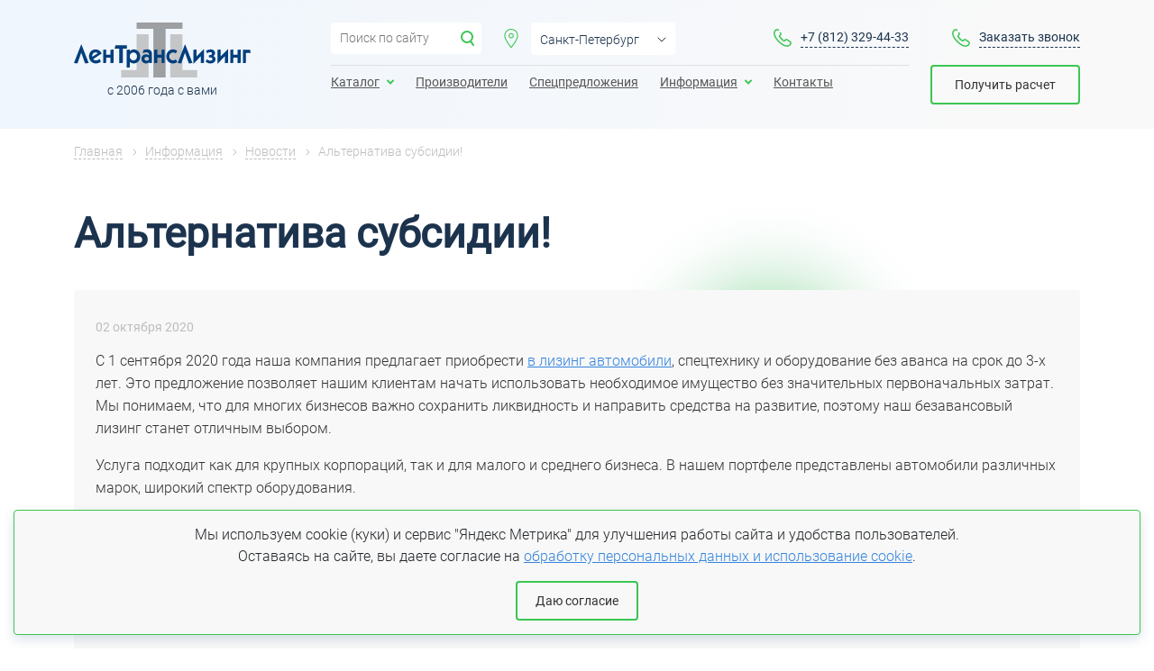

--- FILE ---
content_type: text/html; charset=utf-8
request_url: https://ltl-spb.ru/o-kompanii/novosti/alternativa-subsidii.html
body_size: 9143
content:














<!DOCTYPE html>

<html lang="ru">

<head>

    <!-- nc_partial t1 {"src":"head","data":{},"defer":false,"reload":false,"store":false,"template":3} --><meta charset="utf-8">


    <title>Лизинг - альтернатива субсидии</title>
        <meta name='description' content='Уведомление всех клиентов и партнеров Лентранслизинг о запуске нового продукта «Лизинг с нулевым авансом»!'>    <meta name="viewport" content="width=device-width, initial-scale=1, maximum-scale=1, user-scalable=yes">
    
    <meta name="msapplication-TileColor" content="#da532c">
    <meta name="theme-color" content="#ffffff">
    <meta http-equiv="X-UA-Compatible" content="IE=edge">
    <meta name="viewport" content="width=device-width, initial-scale=1, maximum-scale=1">
    <meta name="format-detection" content="telephone=no">
    <link rel="icon" href="/img/assets/logo_mobile.svg" sizes="any" type="image/svg+xml">
    
	    <link rel="preload" href="/libs/bootstrap/css/bootstrap.min.css?v=1723545380" as="style" />
    <link rel="preload" href="/libs/animate/animate.css" as="style" />
    <link rel="preload" href="/libs/slick/slick.css" as="style" />
    <link rel="preload" href="/libs/fancybox/jquery.fancybox.css" as="style" />
    <link rel="preload" href="/libs/owl/owl.carousel.css" as="style" />
    <link rel="preload" href="/libs/owl/owl.theme.default.min.css" as="style" />
    <link rel="preload" href="/css/main.css?v=1723545355" as="style" />
    <link rel="preload" href="/css/custom.css?v=1749016919" as="style" />
    <link rel="preload" href="/fonts/opensans/opensans.css" as="style" />
    <link rel="preload" href="/fonts/fontawesome/css/fontawesome.min.css" as="style" />
    
	<link rel="stylesheet" href="/libs/bootstrap/css/bootstrap.min.css?v=1723545380">
	<link rel="stylesheet" href="/libs/animate/animate.css">
	<link rel="stylesheet" type="text/css" href="/libs/slick/slick.css"/>
    <link rel="stylesheet" type="text/css" href="/libs/fancybox/jquery.fancybox.css"/>
	<link rel="stylesheet" type="text/css" href="/libs/owl/owl.carousel.css">
	<link rel="stylesheet" type="text/css" href="/libs/owl/owl.theme.default.min.css">
		
		<link rel="stylesheet" href="/css/main.css?v=1723545355">
    <link rel="stylesheet" href="/css/custom.css?v=1749016919">
	<link rel="stylesheet" href="/fonts/opensans/opensans.css">
	<link rel="stylesheet" href="/fonts/fontawesome/css/fontawesome.min.css">
	 <!-- /nc_partial t1 -->        <meta name="yandex-verification" content="da565fc7e31aa05b" />    
    <meta property="og:title" content="Новости лизинга и компании ЛенТрансЛизинг"/>
    <meta property="og:description" content="Новости лизинга и компании ЛенТрансЛизинг" />
    <meta property="og:locale" content="ru_RU"/>
    <meta property="og:type" content="website" />
    <meta property="og:url" content="https://ltl-spb.ru/o-kompanii/novosti/alternativa-subsidii.html" />
    <meta property="og:image" content="https://ltl-spb.ru" />
    <meta property="og:image:alt" content="Новости лизинга и компании ЛенТрансЛизинг" />
    <meta property="og:image:width" content="600" />
    <meta property="og:image:height" content="314" />    
        
        <link rel="canonical" href="https://ltl-spb.ru/o-kompanii/novosti/alternativa-subsidii.html" />
    
        
    
<script>
function nc_event_dispatch(b,c){var a,d=document;"function"!==typeof CustomEvent?(a=d.createEvent("CustomEvent"),a.initCustomEvent(b,!1,!1,c)):a=new CustomEvent(b,{detail:c});d.dispatchEvent(a)};
</script>
<script>
(function(l,k,m,t,u,z,G){function A(a){nc_event_dispatch("ncPartialUpdate",{newTemplateContent:a})}function B(a){var c=[],b=k.createNodeIterator(k.body,NodeFilter.SHOW_COMMENT,null,!1),d,f;for(a&&(a=H(a));d=b.nextNode();)if(f=d.nodeValue.match(I))try{var e=d[v]||(d[v]=z(f[2]));var g=e.data;var p=e.src;if(a){var n=J(a,p,g);if(!n)continue;if(!0!==n)for(var h in n)g[h]=n[h]}var C=p+w(g||{});var l=e.template;var m={start:d,seq:f[1],param:e,query:C,key:x+(l?l+"#":"")+C};y(m);c.push(m)}catch(K){q&&q.log("Partial error:",
K.message,d)}return c}function H(a){u(a)||(a=[[a]]);h(a,function(c,b){u(c)||(a[b]=c=[c]);c[0]=(""+c[0]).split(/[\s,]+/)});return a}function y(a){for(var c=[],b=a.start;b=b.nextSibling;){if(8==b.nodeType&&-1!=b.nodeValue.indexOf("/nc_partial "+a.seq))return c;c.push(b)}throw Error();}function D(a,c){var b=a.start.parentNode;h(y(a),function(a){b.removeChild(a)});var d=b.insertBefore(k.createElement("DIV"),a.start.nextSibling);d.insertAdjacentHTML("afterend",c);b.removeChild(d);E(y(a));a.param.store&&
m.setItem(a.key,c)}function J(a,c,b){var d=!1,f=!Object.keys(b).length;h(a,function(a){var g=a[1],e;if((e=-1!=a[0].indexOf(c))&&!(e=g===G||null===g&&f)&&(e=g))a:{e=b||{};for(var n in g)if(e[n]!=g[n]){e=!1;break a}e=!0}if(e)return d=a[2]||!0,!1});return d}function F(a,c,b){if(a.length){var d,f={partial:[],referer:location.toString(),json:1};h(a,function(a){d=a.param.template||d;a=a.query;var b=f.partial;-1==b.indexOf(a)&&b.push(a)});d&&(f.template=d);var e=new XMLHttpRequest;e.open("POST",(l.NETCAT_PATH||
"/netcat/")+"partial.php"+(l[v]||""));e.onreadystatechange=function(){if(4==e.readyState)if(200==e.status)try{var d=z(e.responseText);L(a,d);d.$&&M(d.$);A(d);c(d)}catch(p){q&&q.log(p),b(e)}else b(e)};e.setRequestHeader("Content-Type","application/x-www-form-urlencoded");e.send(w(f).slice(1))}}function L(a,c){h(a,function(a){a.query in c&&D(a,c[a.query])})}function M(a){var c=k.createElement("DIV");c.innerHTML=a;var b=k.createElement("DIV");h(c.childNodes,function(a){var c=a.tagName,d=N[c],g;d&&((g=
a.getAttribute(d))&&k.querySelector(c+"["+d+'="'+g+'"]')||b.appendChild(a))});b.childNodes.length&&(b.style.display="none",k.body.appendChild(b),E(b.childNodes))}function w(a,c){var b=[];for(f in a){var d=a[f];var f=t(f);c&&(f=c+"["+f+"]");u(d)?h(d,function(a){b.push(f+"[]="+t(a))}):"object"==typeof d?b=b.concat(w(d,f)):b.push(f+"="+t(d))}c||(b=b.length?"?"+b.join("&"):"");return b}function E(a){function c(a){h(a,function(a){"SCRIPT"==a.tagName?a.src?f.push(a.src):e.push(a.text):a.childNodes.length&&
c(a.childNodes)})}function b(a,b){var c=k.head,e=k.createElement("SCRIPT");a?(e.onload=e.onerror=d,e.src=a):e.appendChild(k.createTextNode(b));c.appendChild(e);c.removeChild(e)}function d(){++g>=f.length&&b(!1,e.join("\n"))}var f=[],e=[],g=-1;c(a);h(f,b);d()}function r(){}function h(a,c){for(var b=0;b<a.length&&!1!==c(a[b],b);b++);}l.nc_partial_load=function(a,c,b){F(B(a),c||r,b||r)};l.nc_partial_clear_cache=function(){for(var a in m)m.hasOwnProperty(a)&&!a.indexOf(x)&&m.removeItem(a)};k.addEventListener("DOMContentLoaded",
function(){var a=[],c={},b;h(B(),function(d){var f=d.param,e;if(f.defer){var g=!0;f.store&&null!==(e=m.getItem(d.key))&&(D(d,e),c[d.query]=e,b=!0,g=!1)}(g||f.reload)&&a.push(d)});b&&A(c);F(a,r,r)});var I=/nc_partial (\S+) ({.+})/,x="nc_partial_",v=x+"data",q=l.console,N={SCRIPT:"src",LINK:"href"}})(window,document,sessionStorage,encodeURIComponent,Array.isArray,JSON.parse);
</script>

<script>var NETCAT_PATH = '/netcat/';</script>
</head>

<body>
        
        <!-- Yandex.Metrika counter -->
<script type="text/javascript" >
   (function(m,e,t,r,i,k,a){m[i]=m[i]||function(){(m[i].a=m[i].a||[]).push(arguments)};
   m[i].l=1*new Date();
   for (var j = 0; j < document.scripts.length; j++) {if (document.scripts[j].src === r) { return; }}
   k=e.createElement(t),a=e.getElementsByTagName(t)[0],k.async=1,k.src=r,a.parentNode.insertBefore(k,a)})
   (window, document, "script", "https://mc.yandex.ru/metrika/tag.js", "ym");

   ym(86668736, "init", {
        clickmap:true,
        trackLinks:true,
        accurateTrackBounce:true,
        webvisor:true,
        ecommerce:"dataLayer"
   });
</script>
<noscript><div><img src="https://mc.yandex.ru/watch/86668736" style="position:absolute; left:-9999px;" alt="" /></div></noscript>
<!-- /Yandex.Metrika counter -->    
    
<header id="scroll_header">

  <div class="container">

    <div class="row headerline">

      <div class="col-xl-5 col-md-6 col-4 flex-wrap  left_place">

        <div class="logo-box">
          <a href="/">
              <img src="/img/assets/logo_mobile.svg">
          </a>
        </div>

        <div class="service-place">
        
          <div class="city-box">
            <div class="citys p_small">
              <div class="active">Санкт-Петербург</div>              
                            <div><a href="?geo_id=1">Санкт-Петербург</a></div>
                            <div><a href="?geo_id=2">Москва</a></div>
                            <div><a href="?geo_id=6">Екатеринбург</a></div>
                            <div><a href="?geo_id=7">Казань</a></div>
                            <div><a href="?geo_id=4">Калининград</a></div>
                            <div><a href="?geo_id=8">Краснодар</a></div>
                            <div><a href="?geo_id=5">Нижний Новгород</a></div>
                            
            </div>
          </div>

          <div class="phone-box phone-box-left">
            <a href='tel:+78123294433'>+7 (812) 329-44-33</a>          </div>

        </div>

      </div>

      <div class="col-xl-7 col-md-6 col-6 d-xs-flex d-md-flex flex991 callback-place">
        
        <div class="menu-place">

          <ul class="menu" itemprop="about" itemscope itemtype="http://schema.org/ItemList">
            <li class=""><a href="/katalog/">Каталог</a></li>
<li class=""><a href="/spetspredlozheniya/">Спецпредложения</a></li>
<li class=" has-sub"><a href="/">Еще<span></span></a><ul class="sub-menu"><li class=""><a href="/proizvoditeli/">Производители</a></li>
<li class=""><a href="/o-kompanii/">О компании</a></li>
<li class=""><a href="/kontakty/">Контакты</a></li>
</ul>
</li>
          </ul>

        </div>
        
        <div class="phone-box callback-box">
          <a href='#callback' class='openmodal'>Заказать звонок</a>          
          <div class="button-box d-none d-xl-block">
            <a href="#pop-leasing" class="btn openmodal"><span class="d-none d-lg-flex">Получить расчет</span><span class="d-xs-flex d-lg-none">Заявка</span></a>          </div>
          
        </div>

        <div class="butter-box d-md-none">
          <a href="#"></a>
        </div>

      </div>

    </div>
    <div class="row menu-tablet-place">

      <div class="d-xs-flex d-lg-none menu-tablet-box">

        <ul class="menu-tablet">
                  </ul>

      </div>

    </div>

  </div>

</header>


<header id="main_header">

  <div class="container">

    <div class="row headerline">

      <div class="col-lg-3 col-md-1 col-2 logo-box">
        <a href="/">
            <img src="/img/assets/logo.svg" class="d-none d-lg-block">
            <img src="/img/assets/logo_mobile.svg" class="d-md-block d-lg-none">
        </a>
        <div class="slogan p_small d-none d-lg-block">
          с 2006 года с вами        </div>
      </div>

      <div class="col-lg-7 col-md-7 col-4 flex-wrap pt15">

        <div class="service-place">

          <div class="search-box d-none d-xl-block">

            <form action="/search/">
              <input type="text" name="search_query" class="p_small" value="" placeholder="Поиск по сайту">
              <input type="submit" class="submit">
            </form>

          </div>

          <div class="city-box">
            <div class="citys p_small">
              <div class="active">Санкт-Петербург</div>              
                            <div><a href="?geo_id=1">Санкт-Петербург</a></div>
                            <div><a href="?geo_id=2">Москва</a></div>
                            <div><a href="?geo_id=6">Екатеринбург</a></div>
                            <div><a href="?geo_id=7">Казань</a></div>
                            <div><a href="?geo_id=4">Калининград</a></div>
                            <div><a href="?geo_id=8">Краснодар</a></div>
                            <div><a href="?geo_id=5">Нижний Новгород</a></div>
                            
            </div>
          </div>

          <div class="phone-box">
            <a href='tel:+78123294433'>+7 (812) 329-44-33</a>          </div>

        </div>

        <div class="menu-place d-none d-lg-flex">

          <ul class="menu" itemprop="about" itemscope itemtype="http://schema.org/ItemList">
            <li class=" has-sub" itemprop="itemListElement" itemscope itemtype="http://schema.org/ItemList"><meta itemprop="name" content="Каталог" /><a href="/katalog/">Каталог<span></span></a><ul class="sub-menu"><li class="" itemprop="itemListElement"><meta itemprop="name" content="Автобусы" /><a href="/avtobusy-v-lizing/">Автобусы</a></li>
<li class="" itemprop="itemListElement"><meta itemprop="name" content="Грузовые автомобили" /><a href="/gruzovye-avtomobili-v-lizing/">Грузовые автомобили</a></li>
<li class="" itemprop="itemListElement"><meta itemprop="name" content="Легковые автомобили" /><a href="/legkovye-avtomobili-v-lizing/">Легковые автомобили</a></li>
<li class="" itemprop="itemListElement"><meta itemprop="name" content="Недвижимость" /><a href="/nedvizhimost/">Недвижимость</a></li>
<li class="" itemprop="itemListElement"><meta itemprop="name" content="Оборудование" /><a href="/oborudovanie-i-stanki-v-lizing/">Оборудование</a></li>
<li class="" itemprop="itemListElement"><meta itemprop="name" content="Спецтехника" /><a href="/spectekhnika/">Спецтехника</a></li>
<li class="" itemprop="itemListElement"><meta itemprop="name" content="Подвижные составы" /><a href="/podvizhnojj-sostav/">Подвижные составы</a></li>
<li class="" itemprop="itemListElement"><meta itemprop="name" content="Б/у" /><a href="/bu-v-lizing/">Б/у</a></li>
</ul>
</li>
<li class="" itemprop="itemListElement" itemscope itemtype="http://schema.org/ItemList"><meta itemprop="name" content="Производители" /><a href="/proizvoditeli/">Производители</a></li>
<li class="" itemprop="itemListElement" itemscope itemtype="http://schema.org/ItemList"><meta itemprop="name" content="Спецпредложения" /><a href="/spetspredlozheniya/">Спецпредложения</a></li>
<li class="active has-sub" itemprop="itemListElement" itemscope itemtype="http://schema.org/ItemList"><meta itemprop="name" content="Информация" /><a href="/o-kompanii/">Информация<span></span></a><ul class="sub-menu"><li class="" itemprop="itemListElement"><meta itemprop="name" content="О лизинге" /><a href="/o-kompanii/o-lizinge/">О лизинге</a></li>
<li class="active" itemprop="itemListElement"><meta itemprop="name" content="Новости" /><a href="/o-kompanii/novosti/">Новости</a></li>
<li class="" itemprop="itemListElement"><meta itemprop="name" content="Реализованные проекты" /><a href="/o-kompanii/realizatsiya/">Реализованные проекты</a></li>
<li class="" itemprop="itemListElement"><meta itemprop="name" content="Памятка клиента" /><a href="/o-kompanii/pamyatka-klienta/">Памятка клиента</a></li>
<li class="" itemprop="itemListElement"><meta itemprop="name" content="Отзывы" /><a href="/o-kompanii/otzyvy/">Отзывы</a></li>
<li class="" itemprop="itemListElement"><meta itemprop="name" content="Вакансии" /><a href="/o-kompanii/vakansii/">Вакансии</a></li>
<li class="" itemprop="itemListElement"><meta itemprop="name" content="Партнеры" /><a href="/o-kompanii/partnery/">Партнеры</a></li>
<li class="" itemprop="itemListElement"><meta itemprop="name" content="Реквизиты" /><a href="/o-kompanii/rekvizity/">Реквизиты</a></li>
</ul>
</li>
<li class="" itemprop="itemListElement" itemscope itemtype="http://schema.org/ItemList"><meta itemprop="name" content="Контакты" /><a href="/kontakty/">Контакты</a></li>
          </ul>

        </div>

      </div>

      <div class="col-lg-2 col-md-4 col-6 pt15 d-xs-flex d-md-flex d-lg-block flex991 callback-place">
        <div class="phone-box callback-box">
          <a href='#callback' class='openmodal'>Заказать звонок</a>        </div>

        <div class="button-box">
          <a href="#pop-leasing" class="btn openmodal"><span class="d-none d-lg-flex">Получить расчет</span><span class="d-xs-flex d-lg-none">Заявка</span></a>        </div>

        <div class="butter-box d-md-none">
          <a href="#"></a>
        </div>

      </div>

    </div>
    <div class="row menu-tablet-place">

      <div class="d-xs-flex d-lg-none menu-tablet-box">

        <ul class="menu-tablet">
        
                  
                        <li class=""><a href="/o-kompanii/o-lizinge/">О лизинге</a></li>
<li class="active"><a href="/o-kompanii/novosti/">Новости</a></li>
<li class=""><a href="/o-kompanii/realizatsiya/">Реализованные проекты</a></li>
<li class=""><a href="/o-kompanii/pamyatka-klienta/">Памятка клиента</a></li>
<li class=""><a href="/o-kompanii/otzyvy/">Отзывы</a></li>
<li class=""><a href="/o-kompanii/vakansii/">Вакансии</a></li>
<li class=""><a href="/o-kompanii/partnery/">Партнеры</a></li>
<li class=""><a href="/o-kompanii/rekvizity/">Реквизиты</a></li>
                  
          
        </ul>

      </div>

    </div>

  </div>

</header>





    
            <div class="wrapper wrappernews">
        
    


    



<section class="container">
  <div class="row breadcrumbs-tablet-place">
    <div class="col-xs-12 breadcrumbs" itemscope='' itemtype='http://schema.org/BreadcrumbList'>
     <ul>
      <li class="item" itemprop='itemListElement' itemscope='' itemtype='http://schema.org/ListItem'>
        <a itemprop='item' href='https://ltl-spb.ru/'>
          <span itemprop='name'>Главная</span>
        </a>
        <meta itemprop="position" content="1">
      </li>
     </ul>


  
        <ul>
  <li class="item" itemprop='itemListElement' itemscope='' itemtype='http://schema.org/ListItem'>
    <a itemprop='item' href='https://ltl-spb.ru/o-kompanii/'>
      <span itemprop='name'>Информация</span>
    </a>      
      <meta itemprop="position" content="2">
  </li>
  </ul>

  
      
        <ul>
  <li class="item" itemprop='itemListElement' itemscope='' itemtype='http://schema.org/ListItem'>
    <a itemprop='item' href='https://ltl-spb.ru/o-kompanii/novosti/'>
      <span itemprop='name'>Новости</span>
    </a>      
      <meta itemprop="position" content="3">
  </li>
  </ul>

  
    <ul>
   <li class="item active">
      <span>Альтернатива субсидии!</span>
   </li>     
  </ul>
      
    			</div>
		</div>
	</section>
    	
		<section class="container h1">
		
		<div class="row">
		
			<div class="col-xs-12">
                <h1 class="bg">Альтернатива субсидии!</h1>
			</div>
		
		</div>
		
	</section>
    
    
    
	
    <!--content--><section class="container news newspage">
  <div class="row">	
    <div class="col-md-12">
      <div class="item">
        <div class="date">02 октября 2020</div>
        <div class="anons"><p>С 1 сентября 2020 года наша компания предлагает приобрести <a href="/legkovye-avtomobili-v-lizing/">в лизинг автомобили</a>, спецтехнику и оборудование без аванса на срок до 3-х лет. Это предложение позволяет нашим клиентам начать использовать необходимое имущество без значительных первоначальных затрат. Мы понимаем, что для многих бизнесов важно сохранить ликвидность и направить средства на развитие, поэтому наш безавансовый лизинг станет отличным выбором.</p>
<p>Услуга подходит как для крупных корпораций, так и для малого и среднего бизнеса. В нашем портфеле представлены автомобили различных марок, широкий спектр оборудования.</p>
<p>Мы предлагаем гибкие условия сотрудничества, индивидуальный подход и минимальный пакет документов для оформления сделки. Наша цель &mdash; сделать процесс приобретения максимально удобным. Свяжитесь с нами, узнайте подробности, получите консультацию специалистов и найдите оптимальное решение под свои задачи.</p>
<p>Лизинг на выгодных условиях - правильный выбор!</p></div>
        
      </div>
    </div>
  </div>		
</section>

    <!--/content-->
    
            </div>
        
    
    
    <footer>

  <div class="container">

    <div class="row">

      <div class="col-xs-12 col-md-12 col-lg-4">

        <div class="row">

          <div class="col-xl-12 col-lg-12 col-md-4 col-sm-4">
            <img src="/img/assets/logo_footer.svg">
            <div class="copy-box">
              ©2006-2026              <p>Лизинговая компания ООО “Лентранслизинг”<br></p>            </div>
          </div>

          


 

          <div class="col-xl-12 col-md-8 col-sm-8 adres">
            <p>Юридический адрес:</p>
<p>192102, Санкт-Петербург, ул. Радищева,<br>
д. 39, лит. Д, офис 213 (2 этаж)<br>
Телефон: +7 (812) 329-44-33<br>
Email: info@ltl-spb.ru</p>          </div>

        </div>

      </div>

      <div class="col-xs-12 col-lg-3 col-sm-4">
        <ul class="menu catalog-menu">
          

<li>
  <a  href="/oborudovanie-i-stanki-v-lizing/">Лизинг оборудования</a>
</li>


<li>
  <a  href="/stanki-v-lizing/">Лизинг станков</a>
</li>


<li>
  <a  href="/nedvizhimost/">Лизинг недвижимости</a>
</li>


<li>
  <a  href="/podvizhnojj-sostav/">Лизинг вагонов</a>
</li>


<li>
  <a  href="/spectekhnika/">Лизинг спецтехники</a>
</li>


<li>
  <a  href="/avtobusy-v-lizing/">Лизинг автобусов</a>
</li>


<li>
  <a  href="/bu-v-lizing/">Лизинг б/у</a>
</li>


<li>
  <a  href="/legkovye-avtomobili-v-lizing/">Лизинг автомобилей</a>
</li>


<li>
  <a  href="/gruzovye-avtomobili-v-lizing/">Лизинг грузовых автомобилей</a>
</li>


<li>
  <a  href="/kommercheskiy-transport/">Транспортный лизинг</a>
</li>
        </ul>
      </div>

<!--    <div class="col-xs-12 col-lg-5 col-sm-8">

        <ul class="menu popular-menu">
          <li class="active">
            <div>Популярные страницы</div>
          </li>
          
        </ul>

      </div>

    </div>-->

    <div class="row policy-socs-place">

      <div class="col-xs-12 col-lg-7">
        <div class="policy">
          <a href="/o-kompanii/policy/" rel="nofollow">Политика конфиденциальности</a>
<p>При использовании материалов сайта ссылка на ltl-spb.ru обязательна</p>        </div>
      </div>

      <div class="col-xs-12 col-lg-5">
          


      </div>

    </div>

  </div>
 </div>

</footer>    
    <script src="/libs/jquery/jquery-3.2.1.min.js"></script>
<script src="/libs/slick/slick.min.js" type="text/javascript"></script>
<script src="/libs/maskedinput/jquery.inputmask.bundle.min.js"></script>
<script src="/libs/fancybox/jquery.fancybox.min.js"></script>
<script src="/libs/wow/wow.min.js"></script>
<script src="/libs/validate/jquery.validate.min.js"></script>
<script src="/libs/owl/owl.carousel.min.js"></script>
<script src="/js/main.js?v=1723545355"></script>

            
    
        
        
        
    
<div id="callback" class="popup ">
  <div class="wrapper">

    <div class="bg">

    </div>

    <div class="precontent">
      <div class="content">

        <div class="close"></div>



        <div class="wrapper form-box">

          <section class="container">

            <div class="row">

              <div class="col-12">

                <div class="preform">
                  <form
                        id="callback"
                        class="forms form"
                                                enctype='multipart/form-data' method='post' action='/netcat/add.php'
                        >
                    <div id='nc_moderate_form'>
                      <div class='nc_clear'></div>
                      <input name='admin_mode' type='hidden' value='' />
                      <input type='hidden' name='nc_token' value='7aac62340a45d98746c7013bf7043be9' />                      <input name='catalogue' type='hidden' value='1' />
                      <input name='cc' type='hidden' value='64' />
                      <input name='sub' type='hidden' value='13' /><input name='posting' type='hidden' value='1' />
                      <input name='curPos' type='hidden' value='0' />
                      <input name='f_Parent_Message_ID' type='hidden' value='' />
                      <input type='hidden' name='f_Checked' value='1' />
                      <div class='hidden' hidden><textarea class="js-app-protection" name="Comment" type="text"></textarea></div>
                      <input type="hidden" name="a_name" value="Заявка успешно отправлена">
                      <input type="hidden" name="a_text1" value="Спасибо за обращение  в Лентранслизинг!">
                      <input type="hidden" name="a_text2" value="Наш специалист свяжется с вами в ближайшее время.">

                      <div class='hidden' hidden>
                        <textarea class="hidden" name="f_Page" type="text">Новости компании ЛенТрансЛизинг, новости лизинга                           https://ltl-spb.ru/o-kompanii/novosti/alternativa-subsidii.html</textarea>
                      </div>
                    </div>

                    <h2>Обратный звонок</h2>

                    <div class="group row js-cleaning">

                      <div class="col-12 sname">Контактная информация</div>

                      <div class="col-12"><input type="text" name="f_Name" placeholder="ФИО"></div>
                      <input type="hidden" name="fields[]" value="f_Name">

                      <div class="col-12"><input type="text" name="f_Company" placeholder="Организация"></div>

                      
                      <div class="col-sm-6"><input type="tel" name="f_Phone" placeholder="Телефон"></div>
                      <input type="hidden" name="fields[]" value="f_Phone">

                      <div class="col-sm-6"><input type="text" name="f_Email" placeholder="Email"></div>

                    </div>

                    
                    <div class="group row">

                      <div class="col-12 policy-box">
                        <input type="checkbox" name="policy" id="policy64"><label for="policy64">Я даю свое согласие на обработку моих персональных данных</label>
                      </div>

                    </div>

                    <div class="group row">

                      <div class="col-12">
                        <button class="submit btn green" data-name="Отправить" data-wait="Отправляется...">
                          Отправить                        </button>
                      </div>

                    </div>



                  </form>

                  <div class="success">
                    <div class="p_title"></div>
                    <div class="p_body">
                      <div class="text">
                                              </div>
                    </div>
                  </div>

                </div>

              </div>

            </div>

          </section>

        </div>

      </div>


    </div>

  </div>

</div>




























































































































































































































































































































































































































    
<div id="pop-leasing" class="popup popup-leasing">
  <div class="wrapper">

    <div class="bg">

    </div>

    <div class="precontent">
      <div class="content max-width">

        <div class="close"></div>



        <div class="wrapper main-form form-box">

          <section class="container">

            <div class="row">

              <div class="col-12">

                <div class="preform">
                  <form
                        id="pop-leasing"
                        class="forms form"
                                                enctype='multipart/form-data' method='post' action='/netcat/add.php'
                        >
                    <div id='nc_moderate_form'>
                      <div class='nc_clear'></div>
                      <input name='admin_mode' type='hidden' value='' />
                      <input type='hidden' name='nc_token' value='7aac62340a45d98746c7013bf7043be9' />                      <input name='catalogue' type='hidden' value='1' />
                      <input name='cc' type='hidden' value='65' />
                      <input name='sub' type='hidden' value='13' /><input name='posting' type='hidden' value='1' />
                      <input name='curPos' type='hidden' value='0' />
                      <input name='f_Parent_Message_ID' type='hidden' value='' />
                      <input type='hidden' name='f_Checked' value='1' />
                      <div class='hidden' hidden><textarea class="js-app-protection" name="Comment" type="text"></textarea></div>
                      <input type="hidden" name="a_name" value="Заявка успешно отправлена">
                      <input type="hidden" name="a_text1" value="Спасибо за обращение  в Лентранслизинг!">
                      <input type="hidden" name="a_text2" value="Наш специалист свяжется с вами в ближайшее время.">

                      <div class='hidden' hidden>
                        <textarea class="hidden" name="f_Page" type="text">Новости компании ЛенТрансЛизинг, новости лизинга                           https://ltl-spb.ru/o-kompanii/novosti/alternativa-subsidii.html</textarea>
                      </div>
                    </div>

                    <h2>Получить расчет</h2>

                    <div class="group row js-cleaning">

                      <div class="col-12 sname">Контактная информация</div>

                      <div class="col-12"><input type="text" name="f_Name" placeholder="Контактная информация"></div>
                      <input type="hidden" name="fields[]" value="f_Name">

                      <div class="col-12"><input type="text" name="f_Company" placeholder="Организация"></div>

                      <div class="col-12"><input type="text" name="f_INN" placeholder="ИНН"></div>

                      <div class="col-sm-6"><input type="tel" name="f_Phone" placeholder="Телефон"></div>
                      <input type="hidden" name="fields[]" value="f_Phone">

                      <div class="col-sm-6"><input type="text" name="f_Email" placeholder="Email"></div>

                    </div>

                    <div class="group row js-cleaning">

                      <div class="col-12 sname">Параметры заявки</div>

                      <div class="col-sm-6"><input type="text" name="f_Predmet" placeholder="Предмет лизинга"></div>

                      <div class="col-sm-6"><input type="text" name="f_Price" placeholder="Cтоимость предмета лизинга"></div>

                      <div class="col-sm-6"><input type="text" name="f_Srok" placeholder="Срок лизинга"></div>

                      <div class="col-sm-6"><input type="text" name="f_Avans" placeholder="Размер аванса"></div>

                      <div class="col-sm-6"><input type="text" name="f_Text" placeholder="Примечание"></div>

                    </div>

                    <div class="group row">

                      <div class="col-12 policy-box">
                        <input type="checkbox" name="policy" id="policy65"><label for="policy65">Я даю свое согласие на обработку моих персональных данных</label>
                      </div>

                    </div>

                    <div class="group row">

                      <div class="col-12">
                        <button class="submit btn green" data-name="Отправить" data-wait="Отправляется...">
                          Отправить                        </button>
                      </div>

                    </div>



                  </form>

                  <div class="success">
                    <div class="p_title"></div>
                    <div class="p_body">
                      <div class="text">
                                              </div>
                    </div>
                  </div>

                </div>

              </div>

            </div>

          </section>

        </div>
      </div>
    </div>
  </div>
</div>

































































































































































    
    <div id="success-send" class="popup">
        <div class="wrapper">
        
            <div class="bg">

            </div>

            <div class="precontent">
                <div class="content">

                    <div class="close"></div>
                    <div class="name">Заявка успешно отправлена</div>
                    <div class="text1">Спасибо за обращение в Лентранслизинг!</div>
                    <div class="text2">Наш специалист свяжется с вами в ближайшее время.</div>

                </div>
            </div>
        
        </div>
    
    </div>    
    <div class="popup mobile_menu">    
  <div class="wrapper">

    <div class="bg">

    </div>

    <div class="precontent">
      <div class="content max-width">

        <div class="close closeslide"></div>



        <div class="wrapper main-form form-box">

          <section class="container">

            <div class="row">

              <div class="col-12">

                <div class="preform">
                  
                  <a href="/"><img src="/img/assets/logo_mobile.svg" class="d-md-block d-lg-none"></a>
                  
                  <ul class="menu" itemprop="about" itemscope itemtype="http://schema.org/ItemList">
                    <li class=" has-sub" itemprop="itemListElement" itemscope itemtype="http://schema.org/ItemList"><meta itemprop="name" content="Каталог" /><a href="/katalog/">Каталог<span></span></a><ul class="sub-menu"><li class="" itemprop="itemListElement"><meta itemprop="name" content="Автобусы" /><a href="/avtobusy-v-lizing/">Автобусы</a></li>
<li class="" itemprop="itemListElement"><meta itemprop="name" content="Грузовые автомобили" /><a href="/gruzovye-avtomobili-v-lizing/">Грузовые автомобили</a></li>
<li class="" itemprop="itemListElement"><meta itemprop="name" content="Легковые автомобили" /><a href="/legkovye-avtomobili-v-lizing/">Легковые автомобили</a></li>
<li class="" itemprop="itemListElement"><meta itemprop="name" content="Недвижимость" /><a href="/nedvizhimost/">Недвижимость</a></li>
<li class="" itemprop="itemListElement"><meta itemprop="name" content="Оборудование" /><a href="/oborudovanie-i-stanki-v-lizing/">Оборудование</a></li>
<li class="" itemprop="itemListElement"><meta itemprop="name" content="Спецтехника" /><a href="/spectekhnika/">Спецтехника</a></li>
<li class="" itemprop="itemListElement"><meta itemprop="name" content="Подвижные составы" /><a href="/podvizhnojj-sostav/">Подвижные составы</a></li>
<li class="" itemprop="itemListElement"><meta itemprop="name" content="Б/у" /><a href="/bu-v-lizing/">Б/у</a></li>
</ul>
</li>
<li class="" itemprop="itemListElement" itemscope itemtype="http://schema.org/ItemList"><meta itemprop="name" content="Производители" /><a href="/proizvoditeli/">Производители</a></li>
<li class="" itemprop="itemListElement" itemscope itemtype="http://schema.org/ItemList"><meta itemprop="name" content="Спецпредложения" /><a href="/spetspredlozheniya/">Спецпредложения</a></li>
<li class="active has-sub" itemprop="itemListElement" itemscope itemtype="http://schema.org/ItemList"><meta itemprop="name" content="Информация" /><a href="/o-kompanii/">Информация<span></span></a><ul class="sub-menu"><li class="" itemprop="itemListElement"><meta itemprop="name" content="О лизинге" /><a href="/o-kompanii/o-lizinge/">О лизинге</a></li>
<li class="active" itemprop="itemListElement"><meta itemprop="name" content="Новости" /><a href="/o-kompanii/novosti/">Новости</a></li>
<li class="" itemprop="itemListElement"><meta itemprop="name" content="Реализованные проекты" /><a href="/o-kompanii/realizatsiya/">Реализованные проекты</a></li>
<li class="" itemprop="itemListElement"><meta itemprop="name" content="Памятка клиента" /><a href="/o-kompanii/pamyatka-klienta/">Памятка клиента</a></li>
<li class="" itemprop="itemListElement"><meta itemprop="name" content="Отзывы" /><a href="/o-kompanii/otzyvy/">Отзывы</a></li>
<li class="" itemprop="itemListElement"><meta itemprop="name" content="Вакансии" /><a href="/o-kompanii/vakansii/">Вакансии</a></li>
<li class="" itemprop="itemListElement"><meta itemprop="name" content="Партнеры" /><a href="/o-kompanii/partnery/">Партнеры</a></li>
<li class="" itemprop="itemListElement"><meta itemprop="name" content="Реквизиты" /><a href="/o-kompanii/rekvizity/">Реквизиты</a></li>
</ul>
</li>
<li class="" itemprop="itemListElement" itemscope itemtype="http://schema.org/ItemList"><meta itemprop="name" content="Контакты" /><a href="/kontakty/">Контакты</a></li>
                  </ul>
                  
                  <div class="phone-box">
                    <a href='tel:+78123294433'>+7 (812) 329-44-33</a>                  </div>

                </div>

              </div>

            </div>

          </section>

        </div>
      </div>
    </div>
  </div>
</div>    
    

<div class="cookie">
    <div class="close"></div>
    <div class="text">
        <span>Мы используем cookie (куки) и сервис "Яндекс Метрика" для улучшения работы сайта и удобства пользователей.<br />
Оставаясь на сайте, вы даете согласие на <a href="/o-kompanii/policy/" rel="nofollow">обработку персональных данных и использование cookie</a>.</span>
    </div>
    <a class="btn cookie_agree" href="#">Даю согласие</a> <!--<a class="btn" href="/o-kompanii/policy/">Политика обработки ПД</a>-->
</div>
    
    <div class="totop" id="toTop"></div>
    
            
    
    <script>
    
        $("form").each(function(){
        
            $(this).append('<input type="hidden" name="recaptchaResponse" id="recaptchaResponse">');
        
        });

   
       $('body').on('click','form', function() {
       
           var f = $(this);
       
           setTimeout(function(){
           
               
           
               if( !f.hasClass("reca") ){
               
                     grecaptcha.ready(function() {        
                      
                  
                        grecaptcha.execute('6LegjSYqAAAAAM_NYElP0EAbmSwg9AhS6cbE92pu',{action: 'feedback'}).then(
                            function(token) {
                            
                                console.log(token);
                                f.find('input[name="recaptchaResponse"]').val(token);
                                
                            }
                        );
                      
                      
                      });
                      
                      f.addClass("reca");
              
              }
          
          },1000);
           
          
      });
      
      </script>
    
    
</body>

</html>


--- FILE ---
content_type: text/css
request_url: https://ltl-spb.ru/css/main.css?v=1723545355
body_size: 10519
content:
* {
	box-sizing: border-box
}

body {
	background:#fff;
	font-family: 'RobotoLight';
	overflow-x: hidden;
    width:100vw;
}



img{
	max-width:100%;
}

strong {
	font-family: 'RobotoBold'!important;
}

input {outline:none;}

a {
	color:#3383DD;
}

section {
	z-index: 1;
    position: relative;
}

.center {
    text-align:center!important;
    width:100%;
}

.inp {
	display: flex;
	flex-direction: row;
	align-items: center;
	padding: 10px 11px 10px 16px;
	background: #FFFFFF;
	box-shadow: 0px 8px 14px rgba(16, 67, 124, 0.2);
	border-radius: 4px;
	border:0px;
	font-family: 'Roboto';
	font-style: normal;
	font-weight: 300;
	font-size: 14px;
	line-height: 140%;
	color: #333333;
}

header {
	background: linear-gradient(279.89deg, #F9F9F9 10.14%, #F0F6FD 90.25%);
	height:143px;
	display:flex;
	align-items:center;
}

h1 {
	font-family: 'Roboto';
	font-style: normal;
	font-weight: 700;
	font-size: 46px;
	line-height: 110%;
	color: #1C334E;
	padding-bottom:30px;
	margin:0;
}

h2 {
	font-family: 'Roboto';
	font-style: normal;
	font-weight: 500;
	font-size: 34px;
	line-height: 125%;
	color: #1C334E;
	padding:40px 0 30px;
}


h3 {
	font-family: 'Roboto';
	font-style: normal;
	font-weight: 600;
	font-size: 22px;
	line-height: 125%;
	text-align: center;
	color: #333333;
	padding-top:15px;
	margin-bottom:24px;
}


.p_small {
	font-family: 'RobotoLight';
	font-style: normal;
	font-weight: 300;
	font-size: 14px;
	line-height: 140%;
	color: #1C334E;
}

p {
	font-family: 'RobotoLight';
	font-style: normal;
	font-weight: 300;
	font-size: 16px;
	line-height: 160%;
	color: #333333;
}

strong {
	font-family: 'RobotoLight';
	font-style: normal;
	font-weight: 300;
}

blockquote {
	border: 3px solid #3383DD;
	box-sizing: border-box;
	border-radius: 4px;
	padding: 32px 24px;
	margin:0 97px 30px 97px;
}


header .slogan {
	max-width:196px;
	text-align: center;
	padding-top:5px;
}

header .logo-box {
	padding-top:15px;
}

header .service-place {
	display:flex;
	justify-content:space-between;
	width:100%;
}

.search-box {
	width:30%;
	padding-right:25px;
}

.search-box form {
	position:relative;
}

.search-box form input {
	background: #FFFFFF;
	border-radius: 4px;
	padding: 8px 10px;
	border:none;
	width: 100%;
}

.search-box form .submit {
	background: url("../img/assets/ico_search.svg") no-repeat;
	border:none;
	width:15px;
	height:17px;
	font-size:0;
	cursor:pointer;
	position:absolute;
	top:calc(50% - 8.5px);
	right:3px;
}

.city-box {
	padding-left:30px;
	position:relative;
	width:45%;
	padding-right:25px;
}

.city-box:before {
	position:absolute;
	width:16px;
	height:22px;
	background: url("../img/assets/ico_geo.svg") no-repeat;
	content:"";
	left:0;
	top:7px;
}

.city-box .citys {
	padding: 8px 10px;
	max-height: 36px;
	background: #FFFFFF;
	border-radius: 4px;
	overflow:hidden;
	padding-right:30px;
	position:absolute;
	transition:all .3s;
	z-index: 9;
}

.city-box .citys:hover {
	max-height: 500px;
    background: #F0F6FD;
    box-shadow: 0px 10px 34px rgb(16 67 124 / 25%);
    padding: 8px 16px;
    margin-left: -6px;
    padding-right: 38px;
}

.city-box .citys:after {
	width: 10px;
	height:5px;
	position:absolute;
	right:10px;
	top:16px;
	background: url("../img/assets/ico_arrow_choose.svg") no-repeat;
	content:"";
	transition:all .3s;
}

.city-box .citys:hover::after {
	right:18px;
}

.city-box .citys > div {
	display: flex;
    flex-wrap: nowrap;
    white-space: nowrap;
	line-height: 1.7;
	margin-bottom:10px;
}

.city-box .citys > div:last-child {
	margin-bottom:0px;
}

.city-box .citys > div a {
	color: #333333;
}

header .phone-box {
	width:25%;
	display: flex;
    justify-content: flex-end;
}


header .phone-box > a {
	position:relative;
	font-family: 'Roboto';
	font-style: normal;
	font-weight: 500;
	font-size: 14px;
	line-height: 16px;
	color: #1C334E;
	text-decoration:none;
	border-bottom:#1C334E 1px dashed;
	padding-bottom:3px;
	display:inline-block;
	padding-top:8px;
	height: fit-content;
}

header .phone-box > a:before {
	position:absolute;
	width:20px;
	height:20px;
	background: url("../img/assets/ico_phone.svg") no-repeat;
	content:"";
	left:-30px;
	top:7px;
}


header .callback-box {
	width:100%;	
}

header .button-box {
	padding-top:19px;	
}

.btn {
	display: flex;
	flex-direction: row;
	justify-content: center;
	align-items: center;
	padding: 12px 20px;
	min-height: 40px;
	border: 2px solid #3BC653;
	box-sizing: border-box;
	border-radius: 4px;
	font-family: 'Roboto';
	font-style: normal;
	font-weight: 500;
	font-size: 14px;
	line-height: 16px;
	text-align: center;
	color: #333333;
}

.btn:hover {
	background: #3BC653;
	color: #fff;
}

.pt15 {
	padding-top:15px;
}

header .menu-place {
	border-top: 1px solid #E0E0E0;
	padding-top:10px;
	width: 100%;
	margin-top: 12px;
}

header .menu-place ul, header .menu-place ul li {
	list-style:none;
	padding:0;
	margin:0;
}

header .menu-place ul.menu  {
	display:flex;
}


header .menu-place ul.menu > li  {
	margin-right:24px;
	font-family: 'Roboto';
	font-style: normal;
	font-weight: 500;
	font-size: 14px;
	line-height: 16px;
	position:relative;
	min-height:50px;
}

header .menu-place ul.menu > li:last-child  {
	margin-right:0px;
}

header .menu-place ul.menu > li > a  {
	color: #585858;
}

header .menu-place ul.menu > li > a:hover, header .menu-place ul.menu > li > a.active  {
	color: #3BC653;
}

header .menu-place ul.menu > li.has-sub  {
	padding-right:16px;
}

header .menu-place ul.menu > li.has-sub:after  {
	position:absolute;
	width:8px;
	height:6px;
	background: url("../img/assets/ico_arrow_menu.svg") no-repeat;
	content:"";
	right:0px;
	top:5px;
}

.sub-menu {
	visibility: hidden;
	opacity: 0;
	transition: visibility 0s, opacity 0.2s linear;
}


li:hover .sub-menu {
	visibility: visible;
	opacity: 1;
}

.sub-menu {
	position: absolute;
	top:20px;
	left:5px;
	min-width: 150px;
	background: #3383DD;
	box-shadow: 0px 10px 34px rgba(16, 67, 124, 0.25);
	border-radius: 4px;
	padding:8px!important;
	z-index: 10;
    width: max-content;
    max-width: 300px;
}

.sub-menu a {
	font-family: 'Roboto';
	font-style: normal;
	font-weight: 500;
	font-size: 14px;
	line-height: 140%;
	color: #FFFFFF;
	flex: none;
	order: 3;
	flex-grow: 0;
	padding: 8px;
	display:block;
}

footer {
	padding:64px 0;
	background: #003F7D;
	color:#fff;
	font-style: normal;
	font-weight: 300;
	font-size: 14px;
	line-height: 140%;
	font-family: 'RobotoLight';
}

section + footer {
	margin-top:30px;	
}

footer * {
	color:#fff;
}

footer .copy-box {
	padding-top:16px;
	width:100%;
	padding-bottom:20px;
}

footer p {
	margin-bottom:8px;
}


footer .menu {
	padding:0px;
	list-style:none;
}

footer .menu li {
	margin-bottom:8px;
}

footer .menu li:last-child {
	margin-bottom:0px;
}

footer .menu li a {
	text-decoration:none;
	color:#fff;
}

footer .menu li a:hover {
	text-decoration:underline;
}

footer .menu li.active {
	font-family:'RobotoMedium';
}

footer .policy-socs-place {
	padding-top:40px;

}

footer .policy {
	border-top: 1px solid #E0E0E0;
	padding-top:16px;
}

footer .socs {
	background: #3383DD;
	border-radius: 4px;
	padding:25px 16px;
	display:flex;
	align-items:center;
	width: fit-content;
}

footer .socs .name {
	font-family:'RobotoMedium';
}


footer .socs .items {
	padding-left:25px;
	display:flex;
}

footer .socs .items .item {
	padding-right:16px;
}

footer .socs .items .item img {
	max-width: 40px;
	min-width: 40px;
}


.breadcrumbs {
	padding-top:16px;
	padding-bottom:56px;
	color: #BDBDBD;
	font-family: 'RobotoLight';
	font-style: normal;
	font-weight: 300;
	font-size: 14px;
	line-height: 140%;
	display:flex;
}

.breadcrumbs .item {
	margin-right:25px;
}

.breadcrumbs a {
	color: #BDBDBD;
	text-decoration:none;
	border-bottom:#BDBDBD 1px dashed;
	position:relative;
}


.breadcrumbs a:after {
	content:"";
	position:absolute;
	right:-16px;
	width: 5px;
    height: 8px;
	top:5px;
	background:url("/img/assets/ico_arrow_bc.svg");
}

.catalog-list .item {
	display: flex;
	flex-direction: row;
	flex-wrap:wrap;
	align-items: center;
	padding: 40px 48px 48px;
	border: 3px solid #3383DD;
	box-sizing: border-box;
	border-radius: 4px;
	margin-bottom:30px;
	transition:all .5s;
}

.catalog-list .item .img {
	width:153px;
}

.catalog-list .item .img img {
	width:100%;
}




.catalog-list .item .text-box {
	width:calc(100% - 153px);
}


.catalog-list .item .text-box .name a {
	font-family: 'RobotoLight';
	font-style: normal;
	font-weight: 500;
	font-size: 22px;
	line-height: 125%;
	color: #333333;
	text-decoration:none;	
}


.catalog-list .item .text-box .anons {
	padding-top:8px;
	font-family: 'RobotoLight';
	font-style: normal;
	font-weight: 300;
	font-size: 16px;
	line-height: 140%;
}




.btn.green.noshadow, .btn.active.noshadow {
	box-shadow: unset;
}

.btn.grey {
	background: #F8F8F8;
	border:unset;
	color: #333333;
}


.btn.green, .btn.active {
	display: flex;
	flex-direction: row;
	justify-content: center;
	align-items: center;
	padding: 12px 20px;
	position: static;
	height: 40px;
	left: 0px;
	top: 118px;
	background: #3BC653;
	box-shadow: 0px 8px 14px rgba(16, 67, 124, 0.2);
	border-radius: 4px;
	color:#fff;
}

.btn.left {
	text-align:left;
	justify-content:left;
}

.tiles > div {
	margin-bottom:15px;
}

.tiles .item {
	background: #F0F6FD;
	border-radius: 4px;
	display: flex;
	flex-direction: row;
	justify-content: center;
	align-items: center;
	padding: 29px 27px;
	font-family: 'RobotoLight';
	font-style: normal;
	font-weight: 600;
	font-size: 16px;
	line-height: 140%;
	text-align: center;
	color: #333333;
	height:100%;
	min-height:120px;
}

section:not(.h1) + section.image {
	margin-top:64px;
}

section.image .left-block {
	display:flex;
	flex-wrap:wrap;
	align-items:center;
	align-content: center;
}

section.image p {
	padding-left:0px;
	padding-right:0px;	
}

.page ul, .newspage ul {
	padding:0 97px;
	list-style: none;
}

.page ol, .newspage ol {
	padding:0 97px;
}

.page ul li, .newspage ul li {
    padding-left: 0px;
    text-indent: -12px;
}


.page ul li::before, .newspage ul li::before {
  content: "• ";
  font-size:20px;
  color: #3BC653;
}

.page ol li, .newspage ol li {
    padding-left: 0px;
    text-indent: 0px;
margin-bottom:15px;
}

.page ol li::marker, .newspage ol li::marker {
  color: #3BC653;
  font-weight:bold;
}

.color-page {
	padding-bottom:80px;
	margin-top:80px;
}

section:not(.h1) + section.page {
	padding-top:64px;
}

.color-page {
	background:#F0F6FD;
}

section.static-form	{
	background: #3383DD;
	margin-top:30px;
}

section.static-form + .page {
	margin-top:0px;
}


.static-form .form-place {
	display:flex;
	align-items:center;
	padding:61px 97px;
	color:#fff;
}

.static-form .form-place .image {
	width:105px;
	height:105px;
	min-width:105px;
	min-height:105px;
	margin-right:28px;
	position:relative;
}

.static-form .form-place .image img {
    border-radius:50%;
    overflow:hidden;
}

.static-form .form-place .image:after {
	width:15px;
	height:15px;
	position:absolute;
	background: #3BC653;
	bottom: 5px;
    right: 12px;
	content:"";
	border-radius:50%;
}

.static-form .form-box .name {
	font-family: 'RobotoLight';
	font-style: normal;
	font-weight: 400;
	font-size: 20px;
	line-height: 140%;
}

.static-form .form-box .anons {
	font-size: 16px;
	padding-top:5px;
}

.static-form .form-box form {
	padding-top:15px;
	display:flex;
}

.static-form .form-box form  .inp {
	margin-right:16px;
}

.static-form .form-box form .js-cleaning {
	display:flex;
}

.wrapper.bg {
	position:relative;
	background:url("/img/assets/bg_green.svg");
	display:block;
	background-repeat:no-repeat;
	background-position:50% calc(50% - 517px);	
}


.tile-counter.bg:before {
	position:absolute;
	
}


.tile-counter .items {
	counter-reset: item;
}


.tile-counter .item {
	padding: 32px 24px 40px;
	background: #FFFFFF;
	box-shadow: 0px 12px 30px rgba(16, 67, 124, 0.2);
	border-radius: 4px;
	position:relative;
	margin-bottom:30px;
}


.tile-counter .item .name {
	padding:16px 0 16px;
	font-family: 'Roboto';
	font-style: normal;
	font-weight: 400;
	font-size: 20px;
	line-height: 140%;
    text-align:left;
    margin-bottom:0px;
}

.tile-counter .item .text {
	font-family: 'RobotoLight';
	font-style: normal;
	font-weight: 300;
	font-size: 16px;
	line-height: 140%;
}

.tile-counter .item:before {
	width:30px;
	height:30px;
	color:#fff;
	display:flex;
	align-items:center;
	justify-content:center;
	border-radius:50%;
	content:counter(item);
	counter-increment: item;
	background:#3BC653;
	position:absolute;
	top:-12px;
}


.tile-counter .item .text + .btn {
	margin-top:16px;
}

.principes .items > div {
	margin-bottom:30px;
}

.principes .items .item {
	display: flex;
	flex-direction: column;
	align-items: center;
	padding: 40px 27px;
	background: #F0F6FD;
	border-radius: 4px;
	height:100%;
}

.principes .items .item .img {
	background: #FFFFFF;
	border-radius: 4px;
	max-width:162px;
	min-height:140px;
	padding:33px 22px;
	display:flex;
	align-items:center;
	justify-content:center;

}


.principes .items .item .img.nobg {
	background: unset;
}

.principes .items .item .name {
	font-family: 'RobotoLight';
	font-style: normal;
	font-weight: 600;
	font-size: 18px;
	line-height: 125%;
	padding:24px 0 16px;
}

.table-tab .btn {
	margin-bottom:8px;
	max-width:160px;
	min-width:160px;
	float:left;
	margin-right:8px;
}

.table-tab .items {
	border-top: 3px solid #3BC653;
}

.table-tab .items .item {
	background: #F8F8F8;
	border-radius: 4px;
	padding:22px;
	display:flex;
	align-items:center;
	margin-bottom:8px;
}

.table-tab .items .item:nth-child(even) {
	background: #F0F6FD;
}

.table-tab .items .item .name {
	width:40%;
	font-family: 'Roboto';
	font-style: normal;
	font-weight: 600;
	font-size: 16px;
	line-height: 140%;
}

.table-tab .items .item .text {
	width:60%;
}


.special .item {
	background-size:cover;
	position:relative;
	min-height:303px;
	display:block;
	text-decoration:none;
	margin-bottom:30px;
	overflow:hidden;
	background: #f8f7fc;
	background-size: cover;
	border-radius: 4px;
	padding:61px 47px;
}

.special .name {
	font-family: 'Roboto';
	font-style: normal;
	font-weight: 700;
	font-size: 34.1714px;
	line-height: 110%;
	color: #1C334E;
	max-width:250px;
	position:relative;
	z-index:2;
}

.special .anons {
	padding-top:6px;
	font-family: 'Roboto';
	font-style: normal;
	font-weight: 400;
	font-size: 14.8571px;
	line-height: 140%;
	color: #333333;
	max-width:210px;
	position:relative;
	z-index:2;
}

.special .btn {
	width:auto;
	margin-top:16px;
	width: fit-content;
	z-index:1;
}

.special .img {
	width:100%;
	height:100%;
	position:absolute;
	top:0;
	left: 0;

}

.special .img img {
	object-fit:cover;
	height:100%;
	min-width: 100%;
}

.special .img img.min {
	display:none;
}


.wrappernews {
	background: url(/img/assets/newsbg.svg) no-repeat center 50px;
    background-size: unset;;
}


.news .item {
	padding: 32px 24px 40px;
	background: #F8F8F8;
	border-radius: 4px;
	margin-bottom:30px;
	transition:all .5s;
	height: calc(100% - 30px);
}


.news .item:hover {
	box-shadow: 0px 12px 30px rgba(16, 67, 124, 0.2);
}

.news .item .date {
	font-family: 'Roboto';
	font-style: normal;
	font-weight: 300;
	font-size: 14px;
	line-height: 140%;
	color: #BDBDBD;
    padding-bottom:15px;
}


.news .item .name {
	font-family: 'Roboto';
	font-style: normal;
	font-weight: 500;
	font-size: 22px;
	line-height: 125%;
	color: #1C334E;
	flex: none;
	order: 1;
	align-self: stretch;
	flex-grow: 0;
	margin: 16px 0px;
}

.news .item .anons {
	font-size: 16px;
}


.news .item .link {
	font-family: 'Roboto';
	font-style: normal;
	font-weight: 500;
	font-size: 14px;
	line-height: 16px;
	flex: none;
	margin: 16px 0px 0px;
}

.news .item .link a {
	text-decoration:none;
}


.sub .item {
	display: flex;
	flex-direction: row;
	justify-content: center;
	align-items: center;
	padding: 8px 26px 8px 16px;
	background: #F0F6FD;
	border-radius: 4px;
	font-family: 'Roboto';
	font-style: normal;
	font-weight: 300;
	font-size: 14px;
	line-height: 140%;
	text-align: center;
	color: #333333;
	transition:all 0.3s;
	margin-bottom:15px;
	text-decoration:none;
}

.sub .item.active, .sub .item:hover {
	background:#3383DD;
	color: #fff;
	font-weight:bold;
}

.partners .items {
	margin-bottom:30px;
}


.partners .item {
	background: #FFFFFF;
	border: 1px solid #3383DD;
	box-sizing: border-box;
	border-radius: 4px;
	padding:35px 24px;
	display:flex;
	align-items:center;
	height: 100%;
}

.partners .item .img {
	padding-right:16px;
	width:185px;
}

.partners .item .img img {
	max-width:170px;
}


.partners .item .name {
	font-family: 'Roboto';
	font-style: normal;
	font-weight: 500;
	font-size: 18px;
	line-height: 125%;
	color: #000000;
	flex: none;
	order: 0;
	align-self: stretch;
	flex-grow: 0;
	margin: 8px 0px;
	text-decoration:none;
	display:inline-block;
}


.partners .item .link {
	font-family: 'Roboto';
	font-style: normal;
	font-weight: 600;
	font-size: 14px;
	line-height: 16px;
	color: #000000;
	flex: none;
	order: 2;
	align-self: stretch;
	flex-grow: 0;
	margin: 8px 0px;
}

.pagination {
    display:flex;
    justify-content:space-between;
    padding:30px 15px;
	align-items: center;
}

.pagination ul {
    display:flex;
    justify-content:center;
    padding: 0;
	margin:0px;
}

.pagination ul li {
    font-family: 'Roboto';
    font-style: normal;
    font-weight: 500;
    font-size: 14px;
    line-height: 16px;
    text-align: center;
    color: #585858;
    list-style:none;
    margin:0 8px;
}

.pagination ul li a {
    font-weight: 600;
}

.pagination .pager > * {
    width:22px;
    height:32px;
    background:url('/img/assets/pager.svg');
    display:block;
	filter: grayscale(1) brightness(1.5);
	transition:all 0.3s;
}

.pagination .pager > *:hover {
	filter: grayscale(0) brightness(1);
}

.pagination .pager:nth-child(1) > * {
    transform: rotate(180deg);
}

.pagination .pager.hole > * {
    display:none;
}


.color-page + section.static-form {
    margin-top:0px;
}

section.static-form + footer {
    margin-top:0px;
}



.slider-box {
	box-shadow: 0px 12px 30px rgba(16, 67, 124, 0.2);
	border-radius: 4px;
	overflow: hidden;
	position:relative;
	display: flex!important;
    align-items: center;
	max-height:480px;
    overflow: hidden;
}

.slider-box a {
	display:flex;
	align-items:center;
	justify-content:center;
	width:100%;
	height:100%;
	
}

.slider-box img {
    width: 100%!important;
    object-fit: cover;
}


.mini-slider-place {
	height: 122px;
	background: #F0F6FD;
	border-radius: 4px;
	display:flex;
	align-items:center;
	justify-content:center;
}

.mini-slider-box {
	width: 100%;
	padding:0 50px;
	display: flex;
	overflow:hidden;
}

.mini-slider-box .item {
	width: 100px;
	height: 78px;
	background: #fff;
	border-radius: 4px;
	display:flex;
	overflow:hidden;
	margin:0 8px;
	transition:all .3s;
	cursor:pointer;
}

.mini-slider-box .item img {
	max-width: 100%;
    margin: auto;
    object-fit: cover;
    width: 100%;
}

.mini-slider-box .item.active  {
	box-shadow:0px 8px 14px rgba(16, 67, 124, 0.2);
}

.mini-slider-box .slick-track {
	padding: 20px 0;
}


.mini-slider-box .slick-arrow {
    width:22px;
    height:32px;
    background:url('/img/assets/pager.svg');
    display:block;
	filter: grayscale(1) brightness(1.5);
	transition:all 0.3s;
	position:absolute;
	border:0;
	font-size:0;
	top:41px;
	right:15px;
}

.mini-slider-box .slick-arrow:not(.slick-disabled) {
	filter: grayscale(0) brightness(1);
}

.mini-slider-box .slick-prev {
    transform: rotate(180deg);
	right:unset;
	left:15px;
}



.slider ul {
	padding:0 0px;
	list-style: none;
}

.slider li {
  padding-left: 0px; 
}
.slider li::before {
	content: "• ";
	font-size: 29px;
	color: #3BC653;
	line-height: 0.8;
	display: inline-block;
	float: left;
	margin-right: 10px;
}

.slider .text-box .name, .slider .text-box h2 {
	font-family: 'Roboto';
	font-style: normal;
	font-weight: 400;
	font-size: 20px;
	line-height: 140%;
	color: #1C334E;
	padding:0 0 16px;
}

.slider .text-box .btn {
	width: fit-content;
}

.slider .text-box-mobile {
	padding-bottom:30px;
}

.catalog-sub .text {
	padding-bottom:30px;
}

.catalog-sub .item {
	background: #F0F6FD;
	border-radius: 4px;
	font-family: 'Roboto';
	font-style: normal;
	font-weight: 600;
	font-size: 16px;
	line-height: 140%;
	color: #333333;
	display:block;
	padding:16px;
	text-decoration:none;
	position:relative;
	margin-bottom:15px;
}

.catalog-sub .item.has-sub span {
	position: absolute;
    width: 30px;
    height: 30px;
    background: url(/img/assets/ico_arrow_menu.svg) no-repeat center;
    content: "";
    top: calc(50% - 15px);
    margin-left: 0;
    transition: all 0.3s;
} 

.catalog-sub .item.has-sub.active span, .catalog-sub .item.has-sub:hover span {
	transform: rotate(180deg);
    filter: hue-rotate(108deg);
}


.catalog-sub .subs {
	display:none;
	padding-bottom:16px;
}

.catalog-sub .subs a {
	font-family: 'Roboto';
	font-style: normal;
	font-weight: 300;
	font-size: 16px;
	line-height: 140%;
	color: #333333;
	text-decoration:none;
	display:block;
	padding:8px 16px;
}


.main-form {
	padding:166px 0;
	z-index: 0;
    position: relative;
}

.main-form .form {
	background: rgba(0, 120, 231, 0.06);
	box-shadow: inset -30px 0px 58.5333px rgba(142, 172, 206, 0.17), inset -58.5333px 58.5333px 58.5333px rgba(255, 255, 255, 0.068);
	backdrop-filter: blur(20px);
	border-radius: 4px;
	max-width:938px;
	padding:66px 97px;
	border: 1px solid;
	border-image-source: linear-gradient(155.87deg, #FFFFFF 15.47%, #97C1F1 99.47%);
	margin:auto;
	position:relative;
	z-index:1;
}


.max-width .main-form .form {
	background: rgba(0, 120, 231, 0.09);
box-shadow: inset -30px 0px 58.5333px rgba(0, 122, 255, 0.17), inset -58.5333px 58.5333px 58.5333px rgba(11, 126, 255, 0.35);
}



.form-box .group {
	padding-bottom:10px;
}

.form-box .group .name {
	font-family: 'Roboto';
	font-style: normal;
	font-weight: 600;
	font-size: 16px;
	line-height: 140%;
	color: #333333;
	margin-bottom:16px;
}


.form-box .group input:not([type='checkbox']) {
	background: #FFFFFF;
	box-shadow: 0px 12px 30px rgba(16, 67, 124, 0.2);
	border-radius: 4px;
	width:100%;
	height: 70px;
	border:0;
	font-family: 'Roboto';
	font-style: normal;
	font-weight: 300;
	font-size: 16px;
	line-height: 140%;
	color: #1C334E;
	position:flex;
	align-items:center;
	padding:24px 16px;
	margin-bottom:15px;
}


.form-box .group button {
	width: fit-content;
}

[type='checkbox'] {
	margin-right:8px;
}


.main-form .form:before {
	content:"";
	display:block;
    width: 32.04px;
    height: 84px;
	background:url("/img/assets/form_screp.svg");
	position:absolute;
	z-index:2;
	top: -18px;
    right: 95px;
}

.form-box .preform {
	position:relative;
	max-width:938px;
	margin:auto;
}

.main-form .preform:before {
	content:"";
	display:block;
	width:555px;
	height:600px;
	background:url("/img/assets/form_bg_1.svg");
	position:absolute;
	z-index:1;
	top: -216px;
    left: -248px;
}


.main-form .preform:after {
	content:"";
	display:block;
	width:412px;
	height:391px;
	background:url("/img/assets/form_bg_2.svg");
	position:absolute;
	z-index:0;
	bottom: -105px;
    right: -116px;
}


.form-box h2 {
	font-weight:600;
}

.policy-box {
	display:flex;
}

section.brand {
	
}

section.brand .items {
	display:flex;
	flex-wrap:wrap;
}

section.brand .items .item {
	width:10%;
	display:flex;
	justify-content:center;
	align-items:center;
	padding:15px 0;
}


section.brand .items .item img {
	max-width:80px;
}


section.reviews {
	
}

.reviews .items {
	padding:56px 0;
	border-bottom: 1px solid #BDBDBD;
	flex-wrap:wrap;
	display:flex;
	justify-content:center;
}

.reviews .items:last-child {
	border-bottom: 0px solid #BDBDBD;
}

.reviews .items .item {
	flex-wrap:wrap;
	display:flex;
	justify-content:center;
	max-width:744px;
}

.reviews .items .item .image-box {
	display:flex;
	width:100%;
	align-items: center;
}

.reviews .items .item .image-box .img {
	width:68px;
	height:68px;
	min-width: 68px;
	overflow:hidden;
	border-radius:50%;
	margin-right:24px;
}

.reviews .items .item .image-box .date {
	width:100%;
	font-family: 'Roboto';
	font-style: normal;
	font-weight: 300;
	font-size: 14px;
	line-height: 140%;
	color: #BDBDBD;
}

.reviews .items .item .image-box .name {
	font-family: 'Roboto';
	font-style: normal;
	font-weight: 400;
	font-size: 20px;
	line-height: 140%;
	color: #1C334E;
}
.reviews .items .item .image-box .dol {
	font-family: 'Roboto';
	font-style: normal;
	font-weight: 300;
	font-size: 14px;
	line-height: 140%;
	color: #1C334E;
}

.reviews .items .item .text {
	font-family: 'Roboto';
	font-style: normal;
	font-weight: 300;
	font-size: 16px;
	line-height: 140%;
	color: #333333;
	padding:24px 0;
}

.reviews .items .item .image {
	border-radius: 4px;
}

.popup {
    display:none;
    top:0;
    left:0;
    width:100%;
    height:100%;
    position: fixed;
    z-index: 100;
}

.popup > .wrapper {
    display:flex;
    width:100%;
    height:100%;
    display:flex;
    align-items:center;
    justify-content:center;
    top: 0;
    left: 0;
    position: fixed;
}

.popup .bg {
    background: #181818;
    opacity: 0.9;
    position:fixed;
    top:0;
    left:0;
    width:100%;
    height:100%;
    z-index:1;
}

.popup.nobg .bg {
    background: #fff;
    opacity: 0.1;
    position:fixed;
    top:0;
    left:0;
    width:100%;
    height:100%;
    z-index:1;
}

.popup .content {
    border-radius: 4px;
    max-width:938px;
    z-index:2;
	position:relative;
}

.popup .content:not(.max-width) {
    background: rgba(0, 120, 231, 0.09);
    box-shadow: inset -30px 0px 58.5333px rgba(0, 122, 255, 0.17), inset -58.5333px 58.5333px 58.5333px rgba(11, 126, 255, 0.35);
    backdrop-filter: blur(60px);
    border-radius: 4px;
    max-width:938px;
    padding:64px 32px;
    z-index:2;
	position:relative;
	border: #0f4c8f 1px solid;
}



.popup .precontent {
	position:relative;
    background:#181818;
}

.popup .precontent:before {
    background: url("/img/assets/shar.svg");
    z-index:1;
	position:absolute;
	width:341px;
	height:341px;
	content:"";
	width: 381px;
    height: 381px;
    content: "";
	top: -130px;
    left: 60px;
}


.popup .precontent:after {
    background: url("/img/assets/shar.svg");
    z-index:1;
	position:absolute;
	width:341px;
	height:341px;
	content:"";
	width: 381px;
    height: 381px;
    content: "";
    bottom: -110px;
    right: -100px;
}

.popup.nobg .precontent:before, .popup.nobg .precontent:after {
    display:none!important;
}

.popup .close {
    width:18px;
    height:18px;
    top:18px;
    right:18px;
    cursor:pointer;
    background:url("/img/assets/close.svg?v=1");
    position:absolute;
    display:block;
}

.popup .content .name {
    font-family: 'Roboto';
    font-style: normal;
    font-weight: 700;
    font-size: 46px;
    line-height: 110%;
    color: #FFFFFF;
    text-align: center;
}

.popup .content .text1 {
    font-family: 'Roboto';
    font-style: normal;
    font-weight: 500;
    font-size: 34px;
    line-height: 125%;
    text-align: center;
    color: #FFFFFF;
    text-align: center;
    padding-top:19px;
}

.popup .content .text2 {
    font-family: 'Roboto';
    font-style: normal;
    font-weight: 400;
    font-size: 20px;
    line-height: 140%;
    color: #FFFFFF;
    text-align: center;
    padding-top:19px;
}


.popup h2 {
    font-family: 'Roboto';
	font-style: normal;
	font-weight: 700;
	font-size: 46px;
	line-height: 110%;
	text-align: center;
	color: #FFFFFF;
	padding-top:0;
	margin-bottom:0px;
}


.popup .sname {
	font-family: 'Roboto';
	font-style: normal;
	font-weight: 500;
	font-size: 16px;
	line-height: 140%;
	color: #FFFFFF;
	padding-bottom:16px;
}


.popup .policy-box {
	color: #FFFFFF;
}



.policy-box {
	display:flex;
	align-items: baseline;
}


.popup .main-form .form:before, .popup .main-form .preform:after, .popup .main-form .preform:before {
    display:none;
}

.popup .main-form .form {
    padding:30px;
}

.popup .main-form h2 {
    font-size:26px;
}

.popup .main-form .group input:not([type='checkbox']) {
    height:50px;
}

.popup .main-form {
    padding:0px;
}

.popup-leasing .precontent {
    background:none;
}

.popup-leasing .preform {
    background: #181818;
    border-radius:4px;
}

.popup-leasing .main-form .form {
    border:0px;
    max-height: 90vh;
    overflow-y: auto;
}

.popup-leasing .close {
    top: 18px;
    right: 28px;
    z-index: 1;
}


.totop {
    display:none;
    position:fixed;
    bottom:30px;
    right:30px;
    width:50px;
    height:50px;
    background:url("/img/assets/totop.svg");
    cursor:pointer;
    filter: drop-shadow(0px 8px 14px rgba(16, 67, 124, 0.2));
    z-index:2;
}



.main-slider {
    height:484px;
    width:100%;
    overflow: hidden;
    
}

.main-slider .item {
    height:484px;
    width:100%;
    background-repeat: no-repeat;
    background-size: cover;
    background-position: bottom;
}

.main-slider .item-content {
    padding-top:174px;
}

.main-slider .item-content .btn {
    width: fit-content;
    margin-top:16px;
}



.main-slider .name {
    font-family: 'Roboto';
    font-style: normal;
    font-weight: 700;
    font-size: 46px;
    line-height: 110%;
    color: #1C334E;
    max-width:550px;
}

.main-slider .text {
    font-family: 'Roboto';
    font-style: normal;
    font-weight: 400;
    font-size: 20px;
    line-height: 140%;
    color: #333333;
    padding-top:8px;
    max-width:550px;
}

header.removebg {
    background:none;
    position: absolute;
    z-index: 2;
    width: 100%;
}

.slick-dots {
    list-style:none;
    width:100%;
    display:flex;
    padding:0;
    margin:0;
    justify-content:center;
    margin-top: -40px;
    z-index: 1;
    position: relative;
}

.slick-dots button {
    width: 14px;
    height: 14px;
    background: #BDBDBD!important;
    margin: 0px 8px;
    border-radius: 50%;
    cursor: pointer;
    border:0px;
    font-size:0;
    list-style:none;
}

.main-slider .slick-dots button {
    background: #fff!important;
}

.main-slider .slick-dots .slick-active button {
    background:#3383DD!important;
}

.plitka {
    padding-bottom:50px;
    padding-top:16px;
}

.plitka .items > div {
    margin-bottom:30px;
    position:relative;
}

.plitka .item {
    border: 3px solid #3383DD;
    box-sizing: border-box;
    border-radius: 4px;
    padding:24px 16px;
    display:flex;
    align-items:center;
    text-decoration:none;
    height: 100%;
    position:relative;
    overflow:hidden;
    transition: background 0.3s, box-shadow 1s;

}





.plitka .item .img {
    margin-right:16px;
    height: 90px;
    width: 90px;
    max-height: 90px;
    max-width: 90px;
    min-height: 90px;
    min-width: 90px;
    display: flex;
    justify-content: center;
    align-items: center;
}

.plitka .item .img .h {
    display:none;
}


.plitka .item .name {
    font-family: 'Roboto';
    font-style: normal;
    font-weight: 600;
    font-size: 16px;
    line-height: 140%;
    color: #333333;
    text-decoration:none;
}




.gradient-bg {
    padding:64px 0;
    background: linear-gradient(279.89deg, #D6E8F9 10.14%, #FCFCFC 90.25%);
}

.tile-counter-not-digit h2 {
    text-align:center;
    padding-top:0px;
}


.tile-counter-not-digit .item:before {
    display:none;
}

.tile-counter-not-digit .item {
    height:100%;
}

.tile-counter-not-digit .items > div {
    margin-bottom: 30px;
}

.tile-counter-not-digit .item .name {
    position:relative;
    
}

.tile-counter-not-digit .item .name:before {
    width: 14px;
    height: 14px;
    border-radius: 50%;
    content: "";
    background: #3BC653;
    margin-right:15px;
    display: inline-block;
}

.facts .item {
    margin-bottom:30px;
}

.facts .name {
    font-family: 'Roboto';
    font-style: normal;
    font-weight: 700;
    font-size: 46px;
    color: #1C334E;
    position:relative;
}

.facts .name:before {
    width: 22px;
    height: 32px;
    content: "";
    background: url("/img/assets/facts.svg");
    margin-right:15px;
    display: inline-block;
}

.facts .text {
    font-family: 'Roboto';
    font-style: normal;
    font-weight: 300;
    font-size: 16px;
    line-height: 140%;
    color: #333333;
}


#map_contact {
    width:100%;
    height:343px;
    background:url('/img/assets/logo.svg') #f0f6fd;
    background-position:center;
    background-repeat:no-repeat;
}

.contacts .item {
    padding-bottom:36px;
    padding-left:40px;
    position:relative;
}

.contacts .item:before {
    position:absolute;
    top:3px;
    left:0px;
    content:"";
    display:block;
    width:20px;
    height:20px;
}

.contacts .item.geo:before {
    background:url("/img/assets/c_geo.svg") no-repeat left top;
}

.contacts .item.phone:before {
    background:url("/img/assets/c_phone.svg") no-repeat left top;
}

.contacts .item.email:before {
    background:url("/img/assets/c_email.svg") no-repeat left top;
}

.contacts .item.time:before {
    background:url("/img/assets/c_time.svg") no-repeat left top;
}

.contacts .item .name {
    font-family: 'Roboto';
    font-style: normal;
    font-weight: 400;
    font-size: 20px;
    line-height: 140%;
    color: #1C334E;
    padding-botttom:8px;
    
}


.people .item {
    max-width:350px;
    padding-bottom:40px;
}





.people .item .name {
    font-family: 'Roboto';
    font-style: normal;
    font-weight: 400;
    font-size: 20px;
    line-height: 140%;
    color: #1C334E;
    padding-bottom:8px;
    margin-bottom:8px;
    border-bottom: 1px solid #3BC653;
}

.tags .place {
    display:flex;
    flex-wrap:wrap;
    justify-content:left;
    padding:30px 10px;
}

.tags .place .btn {
    width: fit-content;
    margin:5px;
}


.main-form .form > * {
    z-index:5;
}

.main-form .form h2 {
    text-shadow: 1px 1px 1px #fff;
}

.reviews_main {
    background: linear-gradient(279.89deg, #D6E8F9 10.14%, #FCFCFC 90.25%);
    padding:80px 0;    
}

.reviews_main + footer {
    margin-top: 0px;
}

.reviews_main h2 {
    font-family: 'Roboto';
    font-style: normal;
    font-weight: 500;
    font-size: 34px;
    line-height: 125%;
    color: #1C334E;
    padding-bottom:0px;
    padding-top:0px;
}

.reviews_main .mCSB_container  {
    display:flex;
}


.reviews_main .items {
    padding-top:40px;
}

.reviews_main .btn {
    width: fit-content;
    margin: 15px auto;
}


.reviews_main .items .item {
    background: #FFFFFF;
    box-shadow: 0px 12px 30px rgba(16, 67, 124, 0.2);
    border-radius: 4px;
    padding:32px;
    margin:15px;
    min-width:470px;
}

.reviews_main .items .item .text{
    font-family: 'Roboto';
    font-style: normal;
    font-weight: 300;
    font-size: 16px;
    line-height: 140%;
    color: #333333;
    padding-top:24px;
}


.reviews_main .items .item .image-box {
    display:flex;
}  

.reviews_main .items .item .image-box .img {
    display:flex;
    width:60px;
    height:60px;
    border-radius:50%;
    overflow:hidden;
    margin-right:20px;
}  

.reviews_main .items .item .image-box .img .img {
    object-fit: cover;
}  

.reviews_main .items .item .text-box .name {
    font-family: 'Roboto';
    font-style: normal;
    font-weight: 500;
    font-size: 16px;
    line-height: 140%;
    color: #1C334E;
}  

.reviews_main .items .item .text-box .dol {
    font-family: 'Roboto';
    font-style: normal;
    font-weight: 500;
    font-size: 14px;
    line-height: 140%;
    color: #333333;
}  


.mCSB_scrollTools {
    max-width:160px;
    margin:15px auto;
}

.mCSB_horizontal.mCSB_inside > .mCSB_container {
    padding-bottom: 40px;
}

.mCS-rounded.mCSB_scrollTools .mCSB_draggerRail {
    background-color: #3bc653!important;
    height: 3px!important;
}

.mCSB_scrollTools .mCSB_dragger .mCSB_dragger_bar {
    background-color: #3383dd!important;
}

.mCSB_dragger_bar {
    z-index:2;
}

.mCSB_scrollTools .mCSB_draggerContainer {
    overflow:hidden;
}

.mCSB_dragger:after {
    position: absolute;
    width: 160px;
    content: "";
    height: 3px;
    background: #BDBDBD;
    z-index: 1;
    top: 7px;
}

#main_header {
    transition:all .5s;
}

.faded {
    opacity:0;
}

#scroll_header {
    display:none;
    position:fixed;
    top:0;
    left:0;
    width:100%;
    z-index:5;
    background: #F8F8F8;
    box-shadow: 0px 5px 13px rgba(16, 67, 124, 0.15);
    height:74px;
}


#scroll_header .city-box {
    width:50%;
    height: 36px;
}

#scroll_header .city-box:hover .citys {
    width: calc(100% + 14px);
}

#scroll_header .phone-box.phone-box-left {
    width:50%;
}

#scroll_header .logo-box {
    padding-top:0px;
}

#scroll_header .button-box {
    padding-top: 0px;
}

#scroll_header .service-place {
    width:calc(100% - 72px);
    margin-left: 20px;
}

#scroll_header .left_place {
    display:flex;
    align-items:center;
}

#scroll_header .city-box .citys {
    background: #F0F6FD;
    width: 100%;
}

#scroll_header .menu-place {
    border-top: 0;
    padding-top: 0px;
    margin-top: 0px;
    align-items: center;
    display: flex;
}

#scroll_header .callback-box {
    align-items: center;
}

#scroll_header .menu-place ul.menu > li {
    min-height: 30px;
    margin-top: 15px;
}

#scroll_header .callback-box > a {
    margin-top:-7px;
    margin-right:20px;
}

#scroll_header .phone-box > a {
    font-weight:600;
    padding-top: 11px;
}

#scroll_header .phone-box > a:before {
    top: 10px;
}

#scroll_header .btn {
    padding: 5px 20px;
    min-height: 36px;
    font-weight:600;
}


.cookie {
    position:fixed;
    bottom:15px;
    width:calc(100% - 30px);
    left:15px;
    background: #F8F8F8;
    border: #3bc653 1px solid;
    padding:15px;
    border-radius:4px;
    display:flex;
    z-index:9;
    flex-wrap:wrap;
    justify-content:center;
    box-shadow: 0px 5px 13px rgb(16 67 124 / 15%);
}

.cookie .text {
    width:100%;
    padding:0 0 15px;
    text-align:center;
}

.cookie .text span {
    max-width:800px;
}

.cookie .btn {
    margin:0 10px;
}

.search-result-item  {
    padding-bottom:15px;
}

.search-result-item .wr {
    display:flex;
}

.search-result-item .wr .nums {
    min-width:40px;
}

.search-form-page form input {
    background: #FFFFFF;
    border-radius: 4px;
    padding: 15px 15px;
    border: none;
    width: 100%;
    box-shadow: 0px 5px 13px rgb(16 67 124 / 15%);
} 

.search-form-page form {
    position:relative;
}

.search-form-page form button {
    background: url(../img/assets/ico_search.svg) no-repeat;
    border: none;
    width: 15px;
    height: 17px;
    font-size: 0;
    cursor: pointer;
    position: absolute;
    top: calc(50% - 8.5px);
    right: 15px;
}

.p404 {
    background: url(../img/assets/404.svg) no-repeat center;
    min-height: 600px;
    background-size: auto 100%;
}

.p404 .btn {
    width: fit-content;
}


.reviews_main .text.cut {
    
}

.reviews_main .text.full {
    display:none;
}

.reviews_main .text .more {
    cursor:pointer;
    padding-top:15px;
    border-bottom:#3bc653 1px dashed;
    color:#3bc653;
    display: block;
    clear: both;
    width: fit-content;
}

/* M E D I A */



@media (min-width:991px){
	
	.page p {
		padding:0 97px;
		
	}
    
    .people {
        padding-left:140px;
        padding-top:30px;
    }
    
    .people h2 {
        text-align:center;
    }
    
    .catalog-list .row > div {
        position:relative;
    }
    
    .plitka .item {
        min-height:144px;
    }
    
    .plitka:not(.nohover) .item:hover {
        background: #3BC653;
        border: 0px;
        position: relative;
        width: calc(100% + 21px);
        margin-left: -12px;
        top: -5px;
        height: calc(100% + 10px);
        padding: 26px 31px;
        box-shadow: 0px 12px 30px rgb(16 67 124 / 20%);
    }
    
    .catalog-list .item:hover {
        box-shadow: 0px 20px 30px rgb(16 67 124 / 20%);
        background: linear-gradient(279.89deg, #F9F9F9 10.14%, #F0F6FD 90.25%);
    }
    
    .plitka.nohover .item:hover {
        box-shadow: 0px 20px 30px rgb(16 47 100 / 20%);
        background: linear-gradient(279.89deg, #F9F9F9 10.14%, #F0F6FD 90.25%);
    }

    .plitka:not(.nohover) .item:hover::before {
        width:49px;
        height:122px;
        content:"";
        position:absolute;
        top:0px;
        left:0px;
        background:url("/img/assets/plitka_l_1.svg") no-repeat;
    }

    .plitka:not(.nohover) .item:hover::after {
        width: 63px;
        height: 97px;
        content: "";
        position: absolute;
        bottom: 0px;
        right: 0px;
        background: url(/img/assets/plitka_r_1.svg) no-repeat;
        z-index:2;
    }
    
    .plitka:not(.nohover) .item:hover .name {
        position: relative;
        z-index:3;
        color:#fff;
    }
    
    .plitka:not(.nohover) .item:hover .img:after {
        width: 215px;
        height: 122px;
        content: "";
        position: absolute;
        bottom: 0px;
        right: 0px;
        background: url(/img/assets/plitka_bg_1.svg) no-repeat;
        z-index:1;
    }
    
    
    
    .plitka .item:hover .img .h {
        display:block;
    }

    .plitka .item:hover .img .n {
        display:none;
    }
	
	
}



@media (max-width:1200px){
	
	header .menu-place ul.menu > li {
		margin-right:14px;
	}
	
	header .menu-place {
		margin-top:20px;
	}
	
	.city-box {
		width:60%;
	}
	
	header .service-place .phone-box {
		width: 40%;
	}
	
	.city-box:before {
		left: 3px;
	}
	
	header .phone-box a:before {
		left:-25px;
	}
	
	footer .socs {
		flex-wrap:wrap;
		padding: 16px 16px 23px;
	}
	
	footer .socs .name {
		width:100%;
		padding-bottom:15px;
	}
	
	footer .socs .items {
		padding-left:0px;
	}
	
		.city-box .citys {
		background: #F0F6FD;
	}
	
	.catalog-list .item {
		padding: 30px;
	}
	
	.catalog-list .item .text-box {
		width:calc(100% - 70px);
		padding-left:16px;
		order:2;
	}
	
	.catalog-list .item .anons2 {
		width:calc(100%);
		padding-top:15px;
		order:3;
	}
	
	
	.catalog-list .item .img {
		width:70px;
		order:1;
		align-self: start;
	}
	
	.catalog-list .item .button {
		order:4;
	}
	
}


@media (max-width:991px){
	
   
    
	header	{
		background: #F8F8F8;
		box-shadow: 0px 5px 13px rgba(16, 67, 124, 0.15);
	}
    
    
    #scroll_header {
        z-index:-10!important;
        display: none!important;
    }
	
    
    
	.flex991 {
		display:flex;
	}
	
	.callback-place .button-box {
		padding-left:15px;
		padding-top:0px;
	}
	
	.menu-tablet-box {
		overflow-x:scroll;
		-ms-overflow-style: none;
		overflow: -moz-scrollbars-none;
		position:relative;
	}
	
	.menu-tablet-box::-webkit-scrollbar { width: 0; }
	
	.menu-tablet-place, .breadcrumbs-tablet-place {
		position:relative;
	}
	.menu-tablet-place:after, .breadcrumbs-tablet-place:after {
		
		right:0;
		top:0;
		width:50px;
		height:50px;
		background: linear-gradient(90deg, transparent, white);
		display: block;
		position: absolute;
	}
	
	.menu-tablet {
		display:flex;
		padding:0px;
		list-style:none;
		padding-top:8px;
	}
	
	.menu-tablet li {
		display:flex;
		padding:0px;
		list-style:none;
		margin-right:15px;
		flex-wrap:nowrap;
		white-space:nowrap;
	}
	
	.menu-tablet li a {
		display: flex;
		flex-direction: row;
		justify-content: center;
		align-items: center;
		padding: 10px 20px;
		background: #F0F6FD;
		border-radius: 4px;
		font-size: 14px;
		line-height: 16px;
		color: #585858;
		text-decoration:none;
	}
	
	.menu-tablet li.active a, .menu-tablet li a:hover {
		background: #3BC653;
		color:#fff;
	}
	
	footer .adres {
		padding-top: 70px;
	}
	
	.catalog-list .item {
		padding: 15px;
	}
	
		
	section:not(.h1) + section.image {
		margin-top:30px;
	}
	
	section:not(.h1) + section.page {
		padding-top:30px;
	}
	
	.page ul, .newspage ul {
		padding:0px 15px;
	}

	.page ol, .newspage ol {
		padding:0px 15px;
	}
	
	blockquote {
		border: 3px solid #3383DD;
		box-sizing: border-box;
		border-radius: 4px;
		margin-left:0px;
		margin-right:0px;
		padding: 32px 24px;
	}
	
	.static-form .form-place {
		padding: 47px 0px;
	}
	
	
	
	.main-form .form {
		padding:63px 32px;
	}
	

	.main-form .form:before {
		right: unset;
		left:64px;
	}

	.main-form .preform {
		position:relative;
		max-width:938px;
		margin:auto;
	}

	.main-form .preform:before {
		content:"";
		display:block;
		width:506px;
		height:600px;
		background:url("/img/assets/form_bg_1_tablet.svg?v=1");
		position:absolute;
		z-index:1;
		top: -331px;
		right: -110px;
		left: unset;
	}


	.main-form .preform:after {
		content:"";
		display:block;
		width:412px;
		height:391px;
		background:url("/img/assets/form_bg_2.svg");
		position:absolute;
		z-index:0;
		bottom: -85px;
		right: -94px;
	}

	
	section.brand .items .item {
		width:12.5%;
	}
    

    .contacts .other {
    
        display:flex;
    
    }
    
    .contacts .other .item {
    
        width:33.3333%;
    
    }

    #main_header {
        padding-top:120px;
    }
    
    #main_header .logo-box img {
        min-width:52px;
    }
    
    #main_header .headerline {
        position:fixed;
        top:0;
        left:12px;
        z-index:5;
        width: 100%;
        margin-bottom: 16px;
        padding: 4px 0 16px;
    }
    
    #main_header {
        transition: unset;
    }

    header {
		background:none;
		box-shadow: none;
	}
	.headerline	{
		margin-bottom:16px;
		padding:32px 0 16px;
		background: #F8F8F8;
		box-shadow: 0px 5px 13px rgba(16, 67, 124, 0.15);
	}
	
}


@media (max-width:768px){

     .special .item {
        height:450px;
    }
    
    .special .img img.max {
        display:none;
    }
    
    .special .img img.min {
        display:block;
    }

    body {
        max-width:100vw;
        overflow-x:hidden;
    }

    .reviews_main {
        max-width: 100vw;
        overflow: hidden;
    }
	
    
    
	h1 {
		font-size: 36px;
		text-align:center;
	}
	
	h2 {
		font-family: 'Roboto';
		font-style: normal;
		font-weight: 500;
		font-size: 34px;
		line-height: 125%;
		color: #1C334E;
		padding:40px 0 40px;
	}



	
	.city-box {
		width:unset;
	}
	
	.city-box .citys {
		position:absolute;
		max-height:0px;
		overflow:hidden;
		opacity:0;
		z-index:-1;
	}

	.city-box:hover .citys {
		position:absolute;
		max-height:600px;
		opacity:1;
		z-index:1;
		
	}
	
	.city-box:before {
		left: calc(50% - 8px);
	}
	
	header .service-place {
		height: 100%;
		align-items: center;
	}
	
	header .phone-box a {
		font-size:0px;
		width: 100%;
		border:0px;
	}
	
	header .phone-box a:before {
		left: calc(50% - 10px);
	}
	
	.phone-box.callback-box {
		display:none;
	}
	
	header .callback-place {
		justify-content: space-between;
		align-items: center;
	}
	
	.butter-box {
		width:21px;
		height:18px;
		background:url('/img/assets/ico_butter.svg');
	}
	
	.city-box:before {
		top:-10px;
	}
	
	header .phone-box a {
		top:-2px;
	}
	
	header .phone-box {
		width: 25%;
	}
	
	.callback-place .button-box {
		padding-left:0px;
	}
	
	.static-form .form-place {
		flex-wrap:wrap;
		text-align:center;
		justify-content:center;
	}
	
	.static-form .image {
		margin-bottom:16px;
	}
	
	.static-form .form-box .name, .static-form .form-box {
		width:100%;
	}

	
	.static-form .form-box form {
		flex-wrap:wrap;
	}
	
	.static-form .form-box form input, .static-form .form-box form .btn {
		width:100%;
		margin-bottom:16px;
	}
	
	.table-tab .btn {
		margin-bottom:8px;
		max-width:100%;
		min-width:100%;
		margin-right:unset;
		justify-content:center;
	}
	
	.table-tab .btn:last-child {
		margin-bottom:16px;
	}
	
	.table-tab .items .item {
		flex-wrap:wrap;
	}
	
	.table-tab .items .item .name {
		width:100%;
		padding-bottom:8px;
	}
	
	.special .item {
		padding:46px 15px;
	}
	
	.special .name {
		max-width:100%;
		font-size: 30px;
		text-align:center;
	}
	
	.special .anons {
		max-width:100%;
		font-size: 14px;
		text-align:center;
		display: flex;
		flex-wrap: wrap;
		justify-content: center;
	}
	
	.special .anons span {
		width:100%;
	}

	.special .btn {
		
	}

	.special .img {
		
	}

	.special .img img {
		object-fit: cover;
		height: unset;
		min-width: 100%;
		bottom:0;
		position:absolute;
	}
	
	.news .item .date {
		font-size: 12px;
	}


	.news .item .name {
		font-size: 18px;
	}


	.news .item .anons {
		font-size: 14px;
	}
	
	.partners .item {
		flex-wrap:wrap;
	}
	
	.partners .item .img {
		padding-right:0px;
		display:flex;
		align-items:center;
		justify-content:center;
		width:100%;
	}

	.partners .item .img img {
		max-width:unset;
		width:100%;
	}


	.partners .item .name {
		
	}
	
	.breadcrumbs {
		overflow-x:scroll;
		-ms-overflow-style: none;
		overflow: -moz-scrollbars-none;
		padding-bottom: 20px;
		margin-bottom: 36px;		
	}
	
	.breadcrumbs::-webkit-scrollbar { width: 0; }
	.breadcrumbs { -ms-overflow-style: none; }
	.breadcrumbs { overflow: -moz-scrollbars-none; }
	
	.breadcrumbs .item {
		white-space: nowrap;
	}
	
	.mini-slider-place {
		display:none;
	}
	
	.slider-box {
		box-shadow: 0px 6.28364px 15.7091px rgba(16, 67, 124, 0.2);
		margin-bottom:60px;
		overflow:unset;
	}
	
	.slider-box img {
		max-width:100%;
	}
	
	.slider .text-box:not(.text-box-mobile) {	
		display: flex;
		justify-content: center;
		flex-wrap:wrap;
	}
	
	.slider .text-box .btn {
		width: 100%;
	}

	.owl-dots {
		position: absolute;
		width: 100%;
		bottom: -32px;
		display: flex;
		justify-content: center;
	}
	
	.owl-dots button {
		width: 14px;
		height: 14px;
		background: #BDBDBD!important;
		margin: 0px 8px;
		border-radius:50%;
		cursor:pointer;
	}
	
	.owl-dots button.active {
		background: #3383DD!important;
	}
	
	
	.wrapper.bg {
		background-position: 10% calc(-20% - 517px);
	}
	
	
	.main-form {
		padding:96px 0 0;
        overflow: hidden;
	}
	
	
	.main-form .preform:before {
		content:"";
		display:block;
		width:213px;
		height:308px;
		background:url("/img/assets/form_bg_1_mobile.svg?1=1");
		position:absolute;
		z-index:2;
		top: -156px;
		left: unset;
		right: -15px;
	}
	
	.main-form .form:before {
		display:none;
	}


	.main-form .preform:after {
		display:none;
	}
	
	.main-form .form {
		backdrop-filter: unset;
	}
	
	.main-form .form {
		padding: 63px 32px;
		width: calc(100% + 30px);
		margin-left: -15px;
	}
	
	section.brand .items .item {
		width:33.33333%;
	}
	
	
	
	.reviews .items .item .image-box .date {
		font-size: 12px;
	}

	.reviews .items .item .image-box .name {
		font-size: 18px;
	}
	.reviews .items .item .image-box .dol {
		font-size: 12px;
	}

	.reviews .items .item .text {
		font-size: 14px;
		padding:16px 0;
	}
	
	.reviews .items {
		padding: 24px 0;
	}
    
    
    
    .popup .content .name {
        font-size: 36px;
    }

    .popup .content .text1 {
        font-size: 30px;
    }
	
	
	.popup h2 {
		font-size: 36px;

	}


	.popup .sname {

	}
    
    .slider-box .owl-stage-outer {
        max-height: 320px;
    }

    .contacts .other {
    
        display:flex;
        flex-wrap:wrap;
    
    }
    
    .contacts .other .item {
    
        width:100%;
    
    }
    
    .tags .place .btn {
        width: fit-content;
        margin:5px;
        padding: 10px 10px;
    }

    .popup-leasing .preform {
        background:none;
    }
    
    .popup-leasing .main-form .form {
        border: 0px;
        max-height: 100vh;
    }
    
    .popup-leasing .precontent {
        position:absolute;
        top: 0;
    }
    
    
    .mobile_menu {
        display:block;
        transition:left .3s;
        position:fixed;
        width: 100vw;
        height: 100vh;
        left:-100vw;
        overflow: hidden;
    }
    
    .mobile_menu .preform {
        display: flex;
        flex-wrap: wrap;
        align-items: center;
        justify-content: center;
    }
    
    .mobile_menu.active {
        left:0;
    }
    
    .mobile_menu > .wrapper {
        position:absolute;
    }
    
    .mobile_menu .bg {
        position: absolute;
    }
    
    .mobile_menu .close {
        z-index:1;
    }
    
    .mobile_menu .content, .mobile_menu .main-form {
        height:100%;
        display:flex;
        align-items:center;
        width:100%;
    }
    
    .mobile_menu .menu  {
        display:flex;
        align-items:center;
        justify-content:center;
        flex-wrap:wrap;
        padding:0px;
        margin:20px 0;
    }
    
    .mobile_menu .phone-box {
        margin-left: 25px;
    }
    
    .mobile_menu .phone-box a {
        font-size: 26px;
        color: #fff;
        position:relative;
    }
    
    
    
    .mobile_menu .phone-box a:before {
        position: absolute;
        width: 20px;
        height: 20px;
        background: url(/img/assets/ico_phone.svg) no-repeat;
        content: "";
        left: -30px;
        top: 7px;
        filter: brightness(10);
    }
    
    .mobile_menu .sub-menu {
        display:none!important;
    }
    
    .mobile_menu .menu li  {
        width:100%;
        padding-bottom:15px;
    }
    
    .mobile_menu .menu li a  {
        display:flex;
        align-items:center;
        justify-content:center;
        color:#fff;
        padding:10px 15px;
        border:#103662 2px solid;
        border-radius:4px;
        text-decoration:none;
        background: #0c427d6b;
        
    }
    
        
    
    .mobile_menu .precontent {
        width:100%;
        height:100%;
    }
    
    
    .p404 {
        background: url(../img/assets/404m.svg) no-repeat center;   
        background-size: 100%;
    }
    
    .p404 * {
        text-align:center;
    }
    
    .p404 .btn {
        margin:auto;
    }
	
}

@media (max-width:578px){
	
	footer .socs {
		width:100%;
	}
	
	footer * {
		text-align:center;
	}
	
	footer .menu {
		padding-top:16px;
	}
	
	footer .menu *, footer .adres * {
		text-align:left;
	}
	
	footer .adres {
		padding-top: 20px;
	}
	
	footer .socs .items {
		width: 100%;
		justify-content: center;
	}
	
	footer .socs.mobile .items .item:last-child {
		padding-right: 0px;
	}
	
	footer .policy * {
		text-align:left;
	}
    
    .static-form .form-box form .groups {
        flex-wrap:wrap;
    }
    
    .static-form .form-box form .inp {
        margin-right:0px;
    }
    
    
    .reviews_main .items .item {
        min-width:calc(100vw - 30px);
    }
    
	
}

@media (max-width:320px){
	
	
	
	.button-box .btn {
		_padding:;
	}
	
}



.error_red {
    _border: #fe0000 1px solid !important;
    -webkit-box-shadow: inset 0 1px 1px #fe00008c , 0 0 8px #fe00008c  !important;
    box-shadow: inset 0 1px 1px #fe00008c , 0 0 8px #fe00008c  !important;
}

[name='policy'].error_red + span {
    border: #fe0000 1px solid !important;
    -webkit-box-shadow: inset 0 1px 1px #fe00008c , 0 0 8px #fe00008c  !important;
    box-shadow: inset 0 1px 1px #fe00008c , 0 0 8px #fe00008c  !important;
}


.popup .error_red {
    _border: #3bc653 1px solid !important;
    -webkit-box-shadow: inset 0 1px 1px #3bc653, 0 0 8px #3bc653 !important;
    box-shadow: inset 0 1px 1px #3bc653, 0 0 8px #3bc653 !important;
}

.popup [name='policy'].error_red + span {
    border: #3bc653 1px solid !important;
    -webkit-box-shadow: inset 0 1px 1px #3bc653, 0 0 8px #3bc653 !important;
    box-shadow: inset 0 1px 1px #3bc653, 0 0 8px #3bc653 !important;
}

.forms .success {
    display:none;
}

.error_red::placeholder {
  color: red;
}

.main-form .form .name, .main-form .form h2 {
    display:none;
}

.principes .img img {
    min-width:116px;
}

table {
    width:100%;
    border:#7aa0d3 2px solid!important;
    border-right:#8d939b 0px solid!important
    border-bottom:#8d939b 0px solid!important
}


table tr:hover {
    background: #7aa0d317;
}


table td {
    border-right:#7aa0d3 2px solid!important;
    border-bottom:#7aa0d3 2px solid!important;
}

.tablewrapper {
    overflow-x:auto;
    width:100%;
}

--- FILE ---
content_type: text/css
request_url: https://ltl-spb.ru/css/custom.css?v=1749016919
body_size: 473
content:
/* ФАЙЛ ИМЕЕТ ПРИОРИТЕТ ПЕРЕД MAIN.CSS */
@font-face {
    font-family: 'Roboto';
    src: url("../fonts/roboto/Roboto-Regular.ttf") format("truetype");
    font-display: swap;
}

@font-face {
    font-family: 'RobotoLight';
    src: url("../fonts/roboto/Roboto-Light.ttf") format("truetype");
    font-display: swap;
}

@font-face {
    font-family: 'RobotoBold';
    src: url("../fonts/roboto/Roboto-Bold.ttf") format("truetype");
    font-display: swap;
}


@font-face {
    font-family: 'RobotoMedium';
    src: url("../fonts/roboto/Roboto-Medium.ttf") format("truetype");
    font-display: swap;
}
.breadcrumbs-tablet-place ul {
    list-style: none; /* Убирает маркеры списка */
    padding-left: 0;  /* Убирает стандартный отступ слева */
    margin: 0;        /* Убирает внешние отступы */    
    flex-wrap: wrap;  /* Позволяет переносить элементы на новую строку */
}

--- FILE ---
content_type: image/svg+xml
request_url: https://ltl-spb.ru/img/assets/logo_footer.svg
body_size: 1830
content:
<svg width="196" height="59" viewBox="0 0 196 59" fill="none" xmlns="http://www.w3.org/2000/svg">
<g clip-path="url(#clip0_434_166)">
<path d="M52.416 58.8975V51.0998H69.4977V12.5132H82.868V58.8975H52.416Z" fill="#CECECF"/>
<path d="M106.891 58.8975V12.5132H120.325V51.0998H136.665V58.8975H106.891Z" fill="#CECECF"/>
<path d="M88.1027 59V6.73552H69.4961V0H120.406V6.73552H101.698V59H88.1027Z" fill="#A8A8A9"/>
<path d="M3.92872 41.6929L0 41.2456L8.18384 20.9619L16.3936 41.2456L12.3568 41.665L8.10186 30.1545L3.92872 41.6929Z" fill="white"/>
<path d="M26.4847 30.7415C25.8563 30.0708 25.1479 29.7355 24.0839 29.7355C21.3828 29.7355 20.1571 31.9978 20.1571 33.8981C20.1571 34.1206 20.1843 34.3734 20.2391 34.5957L26.4847 30.7415ZM21.3828 37.0549C21.7657 37.5859 22.5852 38.4521 24.2473 38.4521C25.6388 38.4521 27.0586 37.949 28.4761 36.7764L29.9212 39.7924C28.2036 41.0498 26.2392 41.6927 24.384 41.6927C19.9118 41.6927 16.7207 38.3962 16.7207 34.0667C16.7207 29.7913 19.6934 26.6064 23.9199 26.6064C28.0944 26.6064 30.0847 29.7622 30.767 31.0769L21.3827 37.0549H21.3828Z" fill="white"/>
<path d="M35.8671 26.7183V32.3053H40.5053V27.0528L43.9407 26.7183V41.0781L40.5053 41.4134V35.5459H35.8671V41.0781L32.4326 41.4134V27.0528L35.8671 26.7183Z" fill="white"/>
<path d="M54.1419 41.0778L50.2688 41.413V25.7111H45.1143L46.0954 22.0801H58.7232V25.7111H54.1419V41.0778Z" fill="white"/>
<path d="M61.887 34.1484C61.887 36.5799 63.7969 38.4521 66.0066 38.4521C68.27 38.4521 70.1241 36.4681 70.1241 34.1484C70.1241 31.8303 68.27 29.8471 66.0066 29.8471C63.7969 29.8471 61.887 31.7184 61.887 34.1484ZM61.887 26.7182V28.8401C62.9238 27.3599 64.5051 26.6064 66.4433 26.6064C70.6154 26.6064 73.5606 29.9868 73.5606 34.2881C73.5606 38.5359 70.4255 41.6927 66.3614 41.6927C65.2964 41.6927 63.4969 41.3851 62.0509 40.0439V45.9111L58.6152 46.2456V27.0527L61.887 26.7182H61.887Z" fill="white"/>
<path d="M78.2811 36.6924C78.2811 37.6128 78.8804 38.7593 80.7093 38.7593C82.5361 38.7593 83.1365 37.6128 83.1365 36.6924C83.1365 35.7704 82.5361 34.6235 80.7093 34.6235C78.8805 34.6235 78.2811 35.7704 78.2811 36.6924ZM77.2171 27.1646C77.981 26.9979 79.835 26.6064 81.3892 26.6064C86.4364 26.6064 86.5731 30.6297 86.5731 31.6624V41.0781L83.5446 41.4133V40.0987C82.5089 41.3016 81.2265 41.6927 80.0808 41.6927C77.0524 41.6927 74.8447 39.6258 74.8447 36.8325C74.8447 34.8753 75.9884 31.9142 80.0533 31.9142C80.9003 31.9142 81.8804 32.0537 83.1365 32.8919V32.0816C83.1365 31.382 83.0545 29.7622 80.5446 29.7622C79.835 29.7622 78.3358 29.8191 76.3171 30.6855L77.2172 27.1646L77.2171 27.1646Z" fill="white"/>
<path d="M92.5167 26.7183V32.3053H97.1544V27.0528L100.589 26.7183V41.0781L97.1544 41.4134V35.5459H92.5167V41.0781L89.0801 41.4134V27.0528L92.5167 26.7183Z" fill="white"/>
<path d="M112.866 30.9651C111.69 30.0425 110.684 29.8471 109.946 29.8471C107.955 29.8471 105.882 31.2714 105.882 34.1484C105.882 36.9421 107.792 38.4521 110.002 38.4521C111.257 38.4521 112.209 37.8652 112.866 37.2783L114.747 39.9602C113.274 41.1617 111.718 41.6927 109.946 41.6927C105.255 41.6927 102.446 38.1447 102.446 34.2603C102.446 30.2662 105.31 26.6064 109.81 26.6064C111.338 26.6064 113.112 27.0807 114.664 28.3672L112.866 30.9651L112.866 30.9651Z" fill="white"/>
<path d="M119.029 41.6929L115.102 41.2456L123.283 20.9619L131.493 41.2456L127.457 41.665L123.201 30.1545L119.029 41.6929Z" fill="white"/>
<path d="M144.176 26.2437V41.0784L140.739 41.4137V34.01L132.478 42.0843V27.0531L135.912 26.7186V34.3167L144.176 26.2437Z" fill="white"/>
<path d="M146.386 28.3672C148.377 26.8011 150.477 26.6064 151.623 26.6064C155.169 26.6064 156.506 28.8691 156.506 30.6854C156.506 32.1656 155.604 33.1995 154.568 33.7305C156.015 34.1484 157.077 35.3782 157.077 36.97C157.077 39.6258 154.978 41.6927 151.295 41.6927C149.713 41.6927 147.886 41.2735 146.085 39.7096L147.613 37.1658C148.568 38.0887 149.793 38.7593 151.214 38.7593C152.524 38.7593 153.641 38.1447 153.641 36.9978C153.641 35.4341 152.169 35.2385 150.723 35.2385H149.713V32.7244H150.805C153.014 32.7244 153.178 31.4948 153.178 30.9651C153.178 30.1543 152.414 29.5397 151.132 29.5397C149.904 29.5397 148.733 30.0147 147.831 30.825L146.386 28.3672Z" fill="white"/>
<path d="M170.908 26.2437V41.0784L167.472 41.4137V34.01L159.207 42.0843V27.0531L162.642 26.7186V34.3167L170.908 26.2437Z" fill="white"/>
<path d="M176.853 26.7183V32.3053H181.491V27.0528L184.926 26.7183V41.0781L181.491 41.4134V35.5459H176.853V41.0781L173.418 41.4134V27.0528L176.853 26.7183Z" fill="white"/>
<path d="M190.871 41.0781L187.434 41.4134V27.0527H195.426L195.999 30.2944H190.871V41.0781Z" fill="white"/>
</g>
<defs>
<clipPath id="clip0_434_166">
<rect width="196" height="59" fill="white"/>
</clipPath>
</defs>
</svg>


--- FILE ---
content_type: image/svg+xml
request_url: https://ltl-spb.ru/img/assets/totop.svg
body_size: 203
content:
<svg width="50" height="50" viewBox="0 0 50 50" fill="none" xmlns="http://www.w3.org/2000/svg">
<rect width="50" height="50" rx="25" fill="#3BC653"/>
<path d="M35.5676 32L40 27.4381L25 12L10 27.4381L14.4324 32L25 21.1238L35.5676 32Z" fill="white"/>
</svg>


--- FILE ---
content_type: image/svg+xml
request_url: https://ltl-spb.ru/img/assets/newsbg.svg
body_size: 624
content:
<svg width="876" height="895" viewBox="0 0 876 895" fill="none" xmlns="http://www.w3.org/2000/svg">
<g filter="url(#filter0_f_0_1)">
<circle cx="390.5" cy="504.5" r="360.5" fill="url(#paint0_radial_0_1)"/>
</g>
<g filter="url(#filter1_f_0_1)">
<circle cx="653.5" cy="222.5" r="177.5" fill="url(#paint1_radial_0_1)"/>
</g>
<defs>
<filter id="filter0_f_0_1" x="0" y="114" width="781" height="781" filterUnits="userSpaceOnUse" color-interpolation-filters="sRGB">
<feFlood flood-opacity="0" result="BackgroundImageFix"/>
<feBlend mode="normal" in="SourceGraphic" in2="BackgroundImageFix" result="shape"/>
<feGaussianBlur stdDeviation="15" result="effect1_foregroundBlur_0_1"/>
</filter>
<filter id="filter1_f_0_1" x="431" y="0" width="445" height="445" filterUnits="userSpaceOnUse" color-interpolation-filters="sRGB">
<feFlood flood-opacity="0" result="BackgroundImageFix"/>
<feBlend mode="normal" in="SourceGraphic" in2="BackgroundImageFix" result="shape"/>
<feGaussianBlur stdDeviation="22.5" result="effect1_foregroundBlur_0_1"/>
</filter>
<radialGradient id="paint0_radial_0_1" cx="0" cy="0" r="1" gradientUnits="userSpaceOnUse" gradientTransform="translate(390.5 504.5) rotate(90) scale(360.5)">
<stop stop-color="#70AAE9"/>
<stop offset="0.395833" stop-color="#94BEEC" stop-opacity="0.708333"/>
<stop offset="0.807292" stop-color="#C4D9F0" stop-opacity="0.311422"/>
<stop offset="1" stop-color="#EAEEF3" stop-opacity="0"/>
</radialGradient>
<radialGradient id="paint1_radial_0_1" cx="0" cy="0" r="1" gradientUnits="userSpaceOnUse" gradientTransform="translate(653.5 222.5) rotate(90) scale(177.5)">
<stop stop-color="#3BC653"/>
<stop offset="1" stop-color="#EAEEF3" stop-opacity="0"/>
</radialGradient>
</defs>
</svg>


--- FILE ---
content_type: image/svg+xml
request_url: https://ltl-spb.ru/img/assets/logo_mobile.svg
body_size: 269
content:
<svg width="52" height="52" viewBox="0 0 52 52" fill="none" xmlns="http://www.w3.org/2000/svg">
<rect width="52" height="52" rx="4" fill="#9D9FA2"/>
<path d="M7 38.9532V35.3847H14.7274V17.7264H20.7759V38.9532H7Z" fill="white"/>
<path d="M31.6436 38.9532V17.7264H37.7209V35.3847H45.1131V38.9532H31.6436Z" fill="white"/>
<path d="M23.1438 39V15.0824H14.7266V12H37.7571V15.0824H29.2942V39H23.1438Z" fill="#003F7D"/>
</svg>


--- FILE ---
content_type: image/svg+xml
request_url: https://ltl-spb.ru/img/assets/logo.svg
body_size: 1753
content:
<svg width="196" height="61" viewBox="0 0 196 61" fill="none" xmlns="http://www.w3.org/2000/svg">
<path d="M52.416 60.8942V52.8321H69.4977V12.9375H82.868V60.8942H52.416Z" fill="#C5C6C8"/>
<path d="M106.891 60.8942V12.9375H120.325V52.8321H136.665V60.8942H106.891Z" fill="#C5C6C8"/>
<path d="M88.1027 61V6.96384H69.4961V0H120.406V6.96384H101.698V61H88.1027Z" fill="#9D9FA2"/>
<path d="M3.92872 45.4337L0 44.9713L8.18384 24L16.3936 44.9713L12.3568 45.4049L8.10186 33.5042L3.92872 45.4337Z" fill="#003F7D"/>
<path d="M26.4851 34.1113C25.8566 33.4179 25.1483 33.0712 24.0842 33.0712C21.3831 33.0712 20.1575 35.4102 20.1575 37.3749C20.1575 37.605 20.1847 37.8663 20.2395 38.0962L26.4851 34.1113ZM21.3831 40.6387C21.7661 41.1877 22.5855 42.0833 24.2476 42.0833C25.6391 42.0833 27.0589 41.5631 28.4764 40.3508L29.9215 43.469C28.2039 44.7691 26.2396 45.4337 24.3844 45.4337C19.9121 45.4337 16.721 42.0255 16.721 37.5492C16.721 33.1289 19.6938 29.8361 23.9203 29.8361C28.0947 29.8361 30.085 33.0988 30.7673 34.4581L21.3831 40.6387Z" fill="#003F7D"/>
<path d="M35.867 29.9517V35.7281H40.5052V30.2976L43.9406 29.9517V44.7984L40.5052 45.145V39.0786H35.867V44.7984L32.4325 45.145V30.2976L35.867 29.9517Z" fill="#003F7D"/>
<path d="M54.1423 44.7982L50.2692 45.1448V28.9106H45.1146L46.0958 25.1565H58.7236V28.9106H54.1423V44.7982Z" fill="#003F7D"/>
<path d="M61.887 37.6337C61.887 40.1476 63.7969 42.0833 66.0066 42.0833C68.27 42.0833 70.1241 40.032 70.1241 37.6337C70.1241 35.237 68.27 33.1866 66.0066 33.1866C63.7969 33.1866 61.887 35.1213 61.887 37.6337ZM61.887 29.9516V32.1455C62.9238 30.6151 64.5051 29.8361 66.4433 29.8361C70.6154 29.8361 73.5606 33.331 73.5606 37.7782C73.5606 42.1699 70.4255 45.4337 66.3614 45.4337C65.2964 45.4337 63.4969 45.1157 62.0509 43.729V49.7951L58.6152 50.141V30.2975L61.887 29.9516Z" fill="#003F7D"/>
<path d="M78.2807 40.264C78.2807 41.2155 78.88 42.4009 80.7089 42.4009C82.5356 42.4009 83.136 41.2155 83.136 40.264C83.136 39.3107 82.5356 38.1249 80.7089 38.1249C78.88 38.1249 78.2807 39.3107 78.2807 40.264ZM77.2167 30.4131C77.9806 30.2408 79.8346 29.8361 81.3887 29.8361C86.4359 29.8361 86.5726 33.9957 86.5726 35.0634V44.7983L83.5442 45.1449V43.7857C82.5084 45.0293 81.226 45.4337 80.0804 45.4337C77.052 45.4337 74.8443 43.2967 74.8443 40.4088C74.8443 38.3852 75.9879 35.3238 80.0529 35.3238C80.8999 35.3238 81.88 35.468 83.1361 36.3346V35.4968C83.1361 34.7735 83.0541 33.0988 80.5441 33.0988C79.8346 33.0988 78.3353 33.1577 76.3166 34.0534L77.2167 30.4131Z" fill="#003F7D"/>
<path d="M92.517 29.9517V35.7281H97.1547V30.2976L100.589 29.9517V44.7984L97.1547 45.145V39.0786H92.517V44.7984L89.0804 45.145V30.2976L92.517 29.9517Z" fill="#003F7D"/>
<path d="M112.866 34.3424C111.69 33.3886 110.684 33.1866 109.946 33.1866C107.955 33.1866 105.882 34.6591 105.882 37.6337C105.882 40.5221 107.792 42.0833 110.002 42.0833C111.257 42.0833 112.209 41.4765 112.866 40.8697L114.747 43.6425C113.274 44.8847 111.718 45.4337 109.946 45.4337C105.255 45.4337 102.446 41.7655 102.446 37.7494C102.446 33.6199 105.31 29.8361 109.81 29.8361C111.338 29.8361 113.112 30.3264 114.664 31.6565L112.866 34.3424Z" fill="#003F7D"/>
<path d="M119.029 45.4337L115.102 44.9713L123.283 24L131.493 44.9713L127.457 45.4049L123.201 33.5042L119.029 45.4337Z" fill="#003F7D"/>
<path d="M144.176 29.4608V44.7985L140.739 45.1451V37.4904L132.477 45.8385V30.2977L135.912 29.9518V37.8076L144.176 29.4608Z" fill="#003F7D"/>
<path d="M146.386 31.6565C148.377 30.0374 150.477 29.8361 151.623 29.8361C155.169 29.8361 156.506 32.1754 156.506 34.0533C156.506 35.5836 155.604 36.6526 154.568 37.2017C156.015 37.6337 157.077 38.9052 157.077 40.5509C157.077 43.2967 154.978 45.4337 151.295 45.4337C149.713 45.4337 147.886 45.0003 146.085 43.3834L147.613 40.7533C148.568 41.7076 149.793 42.4009 151.214 42.4009C152.524 42.4009 153.641 41.7655 153.641 40.5797C153.641 38.963 152.169 38.7607 150.723 38.7607H149.713V36.1614H150.805C153.014 36.1614 153.178 34.8901 153.178 34.3424C153.178 33.5042 152.414 32.8688 151.132 32.8688C149.904 32.8688 148.733 33.3599 147.831 34.1977L146.386 31.6565Z" fill="#003F7D"/>
<path d="M170.908 29.4608V44.7985L167.471 45.1451V37.4904L159.207 45.8385V30.2977L162.641 29.9518V37.8076L170.908 29.4608Z" fill="#003F7D"/>
<path d="M176.853 29.9517V35.7281H181.491V30.2976L184.926 29.9517V44.7984L181.491 45.145V39.0786H176.853V44.7984L173.418 45.145V30.2976L176.853 29.9517Z" fill="#003F7D"/>
<path d="M190.871 44.7982L187.434 45.1449V30.2974H195.426L195.999 33.649H190.871V44.7982Z" fill="#003F7D"/>
</svg>


--- FILE ---
content_type: image/svg+xml
request_url: https://ltl-spb.ru/img/assets/ico_phone.svg
body_size: 972
content:
<svg width="20" height="20" viewBox="0 0 20 20" fill="none" xmlns="http://www.w3.org/2000/svg">
<path d="M7.60717 4.50921C7.77217 4.73837 7.89134 4.94921 7.97384 5.15087C8.05634 5.34337 8.10217 5.53587 8.10217 5.71004C8.10217 5.93004 8.03801 6.15004 7.90967 6.36087C7.79051 6.57171 7.61634 6.79171 7.39634 7.01171L6.69967 7.73587C6.59884 7.83671 6.55301 7.95587 6.55301 8.10254C6.55301 8.17587 6.56217 8.24004 6.58051 8.31337C6.60801 8.38671 6.63551 8.44171 6.65384 8.49671C6.81884 8.79921 7.10301 9.19337 7.50634 9.67004C7.91884 10.1467 8.35884 10.6325 8.83551 11.1184C9.33051 11.6042 9.80717 12.0534 10.293 12.4659C10.7697 12.8692 11.1638 13.1442 11.4755 13.3092C11.5213 13.3275 11.5763 13.355 11.6405 13.3825C11.7138 13.41 11.7872 13.4192 11.8697 13.4192C12.0255 13.4192 12.1447 13.3642 12.2455 13.2634L12.9422 12.5759C13.1713 12.3467 13.3913 12.1725 13.6022 12.0625C13.813 11.9342 14.0238 11.87 14.253 11.87C14.4272 11.87 14.6105 11.9067 14.8122 11.9892C15.0138 12.0717 15.2247 12.1909 15.4538 12.3467L18.488 14.5009C18.7263 14.6659 18.8913 14.8584 18.9922 15.0875C19.0838 15.3167 19.1388 15.5459 19.1388 15.8025C19.1388 16.1325 19.0655 16.4717 18.9097 16.8017C18.7538 17.1317 18.5522 17.4434 18.2863 17.7367C17.8372 18.2317 17.3422 18.5892 16.783 18.8184C16.233 19.0475 15.6372 19.1667 14.9955 19.1667C14.0605 19.1667 13.0613 18.9467 12.0072 18.4975C10.953 18.0484 9.89884 17.4434 8.85384 16.6825C7.79967 15.9125 6.80051 15.06 5.84717 14.1159C4.90301 13.1625 4.05051 12.1634 3.28967 11.1184C2.53801 10.0734 1.93301 9.02837 1.49301 7.99254C1.05301 6.94754 0.833008 5.94837 0.833008 4.99504C0.833008 4.37171 0.943008 3.77587 1.16301 3.22587C1.38301 2.66671 1.73134 2.15337 2.21717 1.69504C2.80384 1.11754 3.44551 0.833374 4.12384 0.833374C4.38051 0.833374 4.63717 0.888374 4.86634 0.998374C5.10467 1.10837 5.31551 1.27337 5.48051 1.51171" stroke="#3BC653" stroke-width="1.5" stroke-miterlimit="10" stroke-linecap="round" stroke-linejoin="round"/>
</svg>


--- FILE ---
content_type: image/svg+xml
request_url: https://ltl-spb.ru/img/assets/ico_geo.svg
body_size: 459
content:
<svg width="16" height="22" viewBox="0 0 16 22" fill="none" xmlns="http://www.w3.org/2000/svg">
<path d="M7.99984 21.5445L7.5899 21.0435C7.31661 20.6791 0.347656 12.5259 0.347656 7.65219C0.347656 3.41616 3.80936 0 7.99984 0C12.1903 0 15.652 3.46171 15.652 7.65219C15.652 12.5259 8.68306 20.7247 8.40977 21.0435L7.99984 21.5445ZM7.99984 1.04763C4.35594 1.04763 1.44083 4.00829 1.44083 7.60664C1.44083 11.4327 6.49673 17.9462 7.99984 19.8137C9.50294 17.9462 14.5588 11.4783 14.5588 7.60664C14.5588 4.00829 11.6437 1.04763 7.99984 1.04763Z" fill="#3BC653"/>
<path d="M7.99984 10.5674C6.40564 10.5674 5.08473 9.24646 5.08473 7.65225C5.08473 6.05805 6.40564 4.73713 7.99984 4.73713C9.59405 4.73713 10.915 6.05805 10.915 7.65225C10.915 9.24646 9.59405 10.5674 7.99984 10.5674ZM7.99984 5.83031C6.99777 5.83031 6.1779 6.65018 6.1779 7.65225C6.1779 8.65432 6.99777 9.4742 7.99984 9.4742C9.00191 9.4742 9.82179 8.65432 9.82179 7.65225C9.82179 6.65018 9.00191 5.83031 7.99984 5.83031Z" fill="#3BC653"/>
</svg>


--- FILE ---
content_type: image/svg+xml
request_url: https://ltl-spb.ru/img/assets/ico_search.svg
body_size: 195
content:
<svg width="15" height="17" viewBox="0 0 15 17" fill="none" xmlns="http://www.w3.org/2000/svg">
<circle cx="7" cy="7" r="6" stroke="#3BC653" stroke-width="2"/>
<path d="M11 12L14 16" stroke="#3BC653" stroke-width="2" stroke-linecap="round"/>
</svg>


--- FILE ---
content_type: application/javascript
request_url: https://ltl-spb.ru/js/main.js?v=1723545355
body_size: 5176
content:
$(document).ready(function() {

    $("table").wrap("<div class='tablewrapper'></div>");
        
        $(window).scroll(function() {
            if ($(this).scrollTop() > 0) {
            
                var sc = $(this).scrollTop() + $(this).height() - 100;
            
                if( !$(".main-form .form").hasClass("showed") && sc >  $(".main-form .form").offset().top) {
                
                    $(".main-form .form .name").slideToggle(500);
                    $(".main-form .form h2").slideToggle(500);
                    $(".main-form .form").addClass("showed");
                
                }
            }
        });
    
    
    $(".reviews_main .more").click(function(){
        var parent_box = $(this).closest(".text");
        parent_box.hide();
        parent_box.next(".text").show();
    });
    
    $(".main-form.form-box h2").each(function(){
        var t = $(this).html();
        
        $(this).html(t + " ");
        
    });
    
    
	submit_form();
    
    // Меню слайд
    
    $(".butter-box, .butter-box a, .closeslide").click(function(e){
        e.preventDefault();
        $(".mobile_menu").toggleClass("active");
    });
    
    // cookie
    $(".cookie_agree").click(function(e){
        e.preventDefault();
        
        $.get( "/?cookie_agree=1", function( data ) {

        });
        
        $(".cookie").hide();
        
    });
    
	// tel, inputmask
	$("input[type='tel']").attr("placeholder","+7 (___) ___ __-__");
	
	// Маска для формы телефона https://github.com/RobinHerbots/Inputmask

    $("input[type='tel']").inputmask({
        mask: '+7 (999) 999 99-99',
        showMaskOnHover: true,
        autoUnmask: true,
    });
	
	// Табы
	
	var data_tabs = $("[data-tabs]");
	
	data_tabs.click(function(e){
		
		e.preventDefault();
		$(this).closest("div").find(data_tabs).removeClass("active");
		$(this).addClass("active");
		
		$(this).closest("section").find("[data-tab-id]").addClass("d-none");
		$( "[data-tab-id='" + $(this).data("tabs") + "']" ).removeClass("d-none");
		
	});
	
	// Раскрытие подразделов каталога
	
	$(".catalog-sub .item.has-sub").on('click', function(e) {
               
        if ($(e.target).is("span")) {
            e.preventDefault();

            if ($(this).next("div").is(":visible")) {
                $(this).next("div").slideUp(200);
                $(this).removeClass("active");

            } else {
                $(this).next("div").slideDown(200);
                $(this).addClass("active");
            }
        
        }
    });
	
	
	// Слайдер
	$('.slider-box').owlCarousel({
		items: 1,
		dots: true,
		margin: 0,
		smartSpeed: 600,
		mouseDrag: false,
		touchDrag: false,
		onDragged: dragcall,
		responsive: {
		  0: {
			mouseDrag: true,
			touchDrag: true,
		  },
		  768: {},
		},
	});
	
	function dragcall(event) {
		var item = event.item.index;
		$('.mini-images-item').removeClass('mini-images-item--active');
		$('.mini-images-item').eq(item).addClass('mini-images-item--active');
	}
    
    
    
    if( $('.main-slider .item').length > 1 ) {
    
        $('.main-slider').slick({
              infinite: false,
              slidesToShow:1,
              dots:true,
              arrows:false,
              draggable:true,
              vertical:false,
              autoplay: true,
              autoplaySpeed: 3000,
        });
    
    }
	

    if( $(window).width() > 768 ) {
        var minimumslide = 4;
    } else {
        var minimumslide = 3;
    }
    
    var minislide_items = $('.mini-slider-box-slider .item').length;
    
    
    if(minislide_items > minimumslide){    
    
        $('.mini-slider-box').slick({
          infinite: false,
          slidesToShow:4,
          draggable:false,
          vertical:false, 
          responsive: [
          {
            breakpoint: 1200,
            settings: {
            slidesToShow: 3,
            }
          },
          {
            breakpoint: 991,
            settings: {
            slidesToShow: 3,
            }
          }
          ] 
        });
    
    }

    $('.mini-slider-box .item').click(function(e){
      var ind = $(this).index();
      
      $('.mini-slider-box .item').removeClass('active').eq(ind).addClass('active');
      $('.slider-box .owl-dots .owl-dot').eq(ind).click();
	  
    });
	

    
    
	
	$('.slide').slick({
		slidesToShow: 1,
		slidesToScroll: 1,
		arrows: true,
		dots:true,
		infinite:true,

	});
	

	  $('.openmodal').click(function (e) {
		e.preventDefault();
		var id = $(this).attr('href');
		$(id).fadeIn();
	  });

	
	
	

    //Попап менеджер FancyBox
    // data-fancybox="gallery" создание галереи
    // data-caption="<b>Подпись</b><br>"  Подпись картинки
    // data-width="2048" реальная ширина изображения
    // data-height="1365" реальная высота изображения
    // data-type="ajax" загрузка контента через ajax без перезагрузки
    // data-type="iframe" загрузка iframe (содержимое с другого сайта)
    $(".fancybox").fancybox({
        hideOnContentClick: true,
        protect: false, //защита изображения от загрузки, щелкнув правой кнопкой мыши. 
        loop: true, // Бесконечная навигация по галерее
        arrows: true, // Отображение навигационные стрелки
        infobar: true, // Отображение инфобара (счетчик и стрелки вверху)
        toolbar: true, // Отображение панели инструментов (кнопки вверху)
        buttons: [ // Отображение панели инструментов по отдельности (кнопки вверху)
            // 'slideShow',
            // 'fullScreen',
            // 'thumbs',
            // 'share',
            //'download',
            //'zoom',
            'close'
        ],
        touch: false,
        animationEffect: "fade", // анимация открытия слайдов "zoom" "fade" "zoom-in-out"
        transitionEffect: 'fade', // анимация переключения слайдов "fade" "slide" "circular" "tube" "zoom-in-out" "rotate'
        animationDuration: 500, // Длительность в мс для анимации открытия / закрытия
        transitionDuration: 1366, // Длительность переключения слайдов
        slideClass: '', // Добавить свой класс слайдам
        closeExisting: true,
    });
	
	
	


    //Валидация форм https://jqueryvalidation.org/documentation/

    $("#form").validate({
        rules: {
            "name": {
                required: true,
                minlength: 1,
            },
            "tel": {
                required: true,
                minlength: 10,
            },
            "mail": {
                email: true,
                required: true,
            }
        },
        messages: {
            "name": {
                required: "Введите имя",
            },
            "mail": {
                email: "Введите E-mail",
                required: "Введите E-mail",
            },
            "tel": {
                required: "Введите телефон",
                minlength: "Введите не менее 10 цифр",
            }
        },
        //       errorPlacement: function(error,element) { 
        //     return true; 
        // },
    });


        // Отправка формы
    function submit_form(){
    
        // Close
        
        $(".close:not(.closeslide)").click( function(){
            $(this).closest(".popup").fadeOut(200);
        });
        
        // App
        $('.js-app-protection').val('13285300350e562a2dfdf940488c43db');
        
        // Форма
        var form = $('.forms');
        
        // Все инпуты в форме
        var inputs = $('.forms *');
        
        // Ошибки
        var error_red = "error_red";
        inputs.click(function(){
            $(this).removeClass(error_red);
        });
        
        $(".closebut").click(function(){
            inputs.removeClass(error_red);
        });
        
        $('.popup_wrap').click(function (e) {
            if ($(e.target).closest('.wrap').length == 0) {
              inputs.removeClass(error_red);
            }
        });
        
        form.submit(function (e) {
            e.preventDefault();
            var this_form = $(this),
                goal = this_form.data("goal-submit"),
                metrika_id = this_form.data("metrika-id"),
                btn = this_form.find(".submit"),
                oferta = this_form.find(".oferta");
            
            
            // Если у кнопки нет класса btn-disabled, отправляем данные. Если есть, не отправляем для исключения дублей
            if(!btn.hasClass('btn-disabled')){
                // Контейнер с ошибкой
                var error_box = $(".form_error"),
                    // Адрес формы
                    url = $(this).attr('action'),
                    // Значение кнопки по-дефолту
                    btn_name = btn.data('name'),
                    // Значение кнопки в момент отправки
                    btn_wait = btn.data('wait');
    
                // Удалим предыдущую ошибку
                error_box.remove();
    
                // Добавим diabled класс кнопке
                btn.addClass('btn-disabled');
    
                // Заменим текст в кнопке
                btn.html(btn_wait);
                $.ajax({
                    url: url,
                    method: 'post',
                    data: $(this).serializefiles(),                    
                    async: false,
                    cache: false,
                    contentType: false,
                    processData: false,                    
                    success: function(data){
                        // Если в ответе указана ошибка
                        if(data.error){
                            
                            // Если пришел массив полей с ошибкой
                            if($.isArray(data.fields)) {
                                $.each(data.fields, function (index, value) {
                                    this_form.find("[name='"+value+"']").addClass(error_red);
                                    if(index == 0) {
                                        $('body, html').animate({ scrollTop: this_form.find("[name='"+value+"']").offset().top - 150}, 200);
                                    }
                                });
                            }
                                
                            btn.removeClass('btn-disabled').html(btn_name);
    
                        } else {
                        
                            // Если в ответе нет ошибки и форма не статичная
                            btn.removeClass('btn-disabled').html(btn_name);
                            
                            this_form.find(".js-cleaning input[type='text']").val("");
                            this_form.find(".js-cleaning input[type='tel']").val("");
                            this_form.find(".js-cleaning textarea").val("");
                            
                            
                            
                            if(data.static_form == true){
                            
                                $("#success-send").find(".name").html(data.name);
                                $("#success-send").find(".text1").html(data.text1);
                                $("#success-send").find(".text2").html(data.text2);
                                $("#success-send").fadeIn(200);
                                
                                
                            } else {                                
                                this_form.find(".js-hidden").hide();
                                this_form.find(".success .p_title").html(data.name);
                                this_form.find(".success .p_body .text").html(data.message);
                                this_form.find(".success").fadeIn(200);
                            }
                            
                            // Если на отправку формы есть Цель
                            if(metrika_id && goal){
                                metrika(metrika_id, goal);
                            }
    
                        }
                    },
                    error: function(data){
                        btn.prepend(data.message);
                    }
                });
            }
        });
    }
        
        
    function metrika(metrika_id, goal_id)
    {
    
        console.log("METRIKA: " + metrika_id + ", " + goal_id);
        ym(metrika_id,'reachGoal',goal_id);
    
    }

    (function($) {
        $.fn.serializefiles = function() {
            var obj = $(this);
            /* ADD FILE TO PARAM AJAX */
            var formData = new FormData();
            $.each($(obj).find("input[type='file']"), function(i, tag) {
                $.each($(tag)[0].files, function(i, file) {
                    formData.append(tag.name, file);
                });
            });
            var params = $(obj).serializeArray();
            $.each(params, function (i, val) {
                formData.append(val.name, val.value);
            });
            return formData;
        };
      })(jQuery);


    $('a[data-target="anchor"]').on('click', function() {
        var target = $(this).attr('href'),
            bl_top = $(target).offset().top;
        $('body, html').animate({ scrollTop: bl_top }, 700);
        return false;
    });



    // Боковое меню

    

    // аккордеон

    $(".open_toggle").on('click', function(e) {
        e.preventDefault();
        if ($(this).next("div").is(":visible")) {
            $(this).next("div").slideUp(200);
            $(this).removeClass("active");

        } else {
            $(".block_toggle").slideUp(200);
            $(this).next("div").slideDown(200);
            $(this).parents().siblings().children(".open_toggle").removeClass("active");
            $(this).addClass("active");


        }
    });


    // Конпка вверх
    $(window).scroll(function() {
        if ($(this).scrollTop() > 0) {
            $('#toTop').fadeIn();
            
            if( $(window).width() > 991 ){
                                
                $( "#main_header" ).addClass("faded");                    
                $("#scroll_header").fadeIn(100);
                
            } else {
            
                $( "#main_header" ).addClass("minify");
                $( "body" ).addClass("minify");
            
            }
            
        } else {
            $('#toTop').fadeOut();
            
            if( $(window).width() > 991 ){
            
                $( "#main_header" ).removeClass("faded");
                $("#scroll_header").fadeOut(100);
                
            } else {
                
                $( "#main_header" ).removeClass("minify");
                $( "body" ).removeClass("minify");
                
            }
        }
    });

    $('#toTop').click(function() {
        $('body,html').animate({ scrollTop: 0 }, 200);
    });
    
    $('.tag').click(function() {
    
        var el = $(this).attr("href");
        
        if( $(el).length > 0) $('body,html').animate({ scrollTop: $(el).offset().top - 100 }, 200);
    });



    // яндекс карта

    // <script src="https://api-maps.yandex.ru/2.1/?load=package.full&amp;lang=ru-RU"></script>


    if ($("#map").length > 0) {
        ymaps.ready(function() {
            var myMap = new ymaps.Map('map', {
                    center: [55.818847, 49.114732],
                    zoom: 14
                }, {
                    searchControlProvider: 'yandex#search'
                }),
                // Создаём макет содержимого.
                MyIconContentLayout = ymaps.templateLayoutFactory.createClass(
                    '<div style="color: #FFFFFF; font-weight: bold;">$[properties.iconContent]</div>'
                ),

                myPlacemark1 = new ymaps.Placemark([55.818847, 49.114732], {
                    balloonContent: 'адрес',
                }, {
                    // Опции.
                    // Необходимо указать данный тип макета.
                    iconLayout: 'default#imageWithContent',
                    // Своё изображение иконки метки.
                    iconImageHref: 'img/marker.png',
                    // Размеры метки.
                    iconImageSize: [70, 80],
                    // Смещение левого верхнего угла иконки относительно
                    // её "ножки" (точки привязки).
                    iconImageOffset: [-20, -55],
                    // Смещение слоя с содержимым относительно слоя с картинкой.
                    iconContentOffset: [15, 15],
                    // Макет содержимого.
                    iconContentLayout: MyIconContentLayout
                });


            myMap.behaviors.disable('scrollZoom');


            myMap.geoObjects
                .add(myPlacemark1)
            myMap.setZoom(15, { duration: 750 });
        });
    }
});